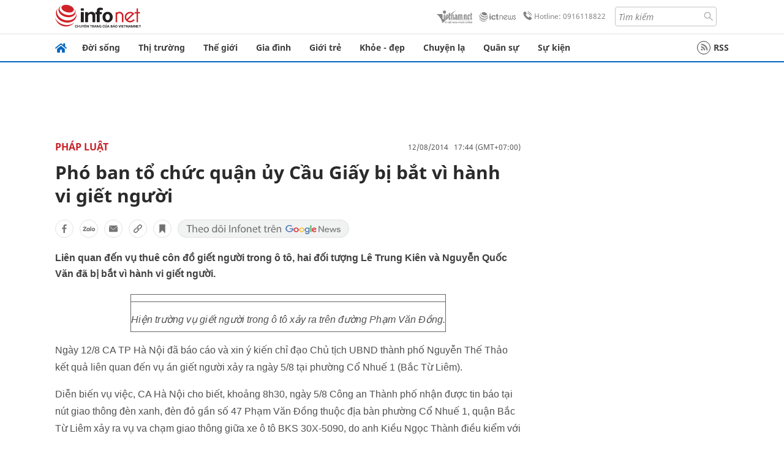

--- FILE ---
content_type: text/html
request_url: https://infonet.vietnamnet.vn/pho-ban-to-chuc-quan-uy-cau-giay-bi-bat-vi-hanh-vi-giet-nguoi-174258.html
body_size: 16156
content:
<!DOCTYPE html>
<html lang="vi" translate="no"><head>
    <meta charset="UTF-8">
    <meta http-equiv="Content-Type" content="text/html; charset=utf-8" />
    <meta name="viewport" content="width=device-width, initial-scale=1, minimum-scale=1, maximum-scale=1, user-scalable=1">
    <meta http-equiv="Refresh" content="1800" />
    <meta name="language" content="vietnamese" />
    <meta name="google" content="notranslate"/>
    <title>Phó ban tổ chức quận ủy Cầu Giấy bị bắt vì hành vi giết người</title>
    <meta name="description" content="dằn mặt,đối tượng,giết người,tài liệu,đánh,chứng cứ,phạm văn đồng,cổ nhuế" />
    <meta name="keywords" content="dằn mặt,đối tượng,giết người,tài liệu,đánh,chứng cứ,phạm văn đồng,cổ nhuế" />
    <meta name="news_keywords" content="dằn mặt,đối tượng,giết người,tài liệu,đánh,chứng cứ,phạm văn đồng,cổ nhuế" />
    <link rel="alternate" media="handheld" href="https://infonet.vietnamnet.vn/pho-ban-to-chuc-quan-uy-cau-giay-bi-bat-vi-hanh-vi-giet-nguoi-174258.html" />
    <link id="canonical" rel="canonical" href="https://infonet.vietnamnet.vn/pho-ban-to-chuc-quan-uy-cau-giay-bi-bat-vi-hanh-vi-giet-nguoi-174258.html" />    
    <meta property="fb:pages" content="216277195110014" />
    <meta property="fb:app_id" content="477487416263629" />
    <meta property="og:type" content="article" />
    <meta property="og:title" content="Phó ban tổ chức quận ủy Cầu Giấy bị bắt vì hành vi giết người" itemprop="name" />
    <meta property="og:description" content="dằn mặt,đối tượng,giết người,tài liệu,đánh,chứng cứ,phạm văn đồng,cổ nhuế" itemprop="description" />
    <meta property="og:url" content="https://infonet.vietnamnet.vn/pho-ban-to-chuc-quan-uy-cau-giay-bi-bat-vi-hanh-vi-giet-nguoi-174258.html" />
    <meta property="og:image" content="https://vnn-imgs-a1.vgcloud.vn/img.infonet.vn/w660/Uploaded/2020/xqeioxnexq/2014_08_12/hung_thu_dam_chet_lai_xe_honda_crv_duoc_thue_30_trieu_17018428a7c1140a04b04ab66839ff25_1.jpg?width=0&s=R6H-e6szQmBTDdnzhLT-sQ" />

    <meta property="og:site_name" content="Infonet News" />
    <meta property="article:publisher" content="https://www.facebook.com/infonet.vietnamnet.vn" />
    <meta property="article:author" content="https://www.facebook.com/infonet.vietnamnet.vn" />
    <meta name="vnn_category_alias" content="home" />
    <meta name="vnn_domain" content="https://infonet.vietnamnet.vn" />
    <meta name="REVISIT-AFTER" content="1 DAYS" />
    <meta name="RATING" content="GENERAL" />
    <meta name="DC.title" content="Chuyên trang Infonet Báo VietnamNet" />
    <meta name="google-site-verification" content="T0fsyz7y2VTfHfmaNwV3rjMXPhLOSNXfY93pMqnD5NQ" />
    <meta name="author" content="VietNamNet News" />
    <meta name="copyright" content="Copyright (c) 2022 VietNamNet News" />
    <meta name="geo.region" content="VN-HN" />
    <meta name="geo.placename" content="Hà Nội" />
    <meta name="geo.position" content="21.013835;105.831653" />
    <meta name="ICBM" content="21.013835, 105.831653" />
    <link href="https://plus.google.com/101087442200438387860" rel="publisher" />
    <meta name="apple-mobile-web-app-capable" content="yes" />
            <meta name="robots" content="noarchive, max-snippet:-1, max-image-preview:large, max-video-preview:-1" />
    <link type="image/x-icon" href="https://static.vnncdn.net/ico/infonet/favicon.ico" rel="shortcut icon">
    <!-- iPad icons -->
    <link rel="apple-touch-icon-precomposed" href="https://res-files.vnncdn.net/files/2022/7/4/72x72.png" sizes="72x72">
    <link rel="apple-touch-icon-precomposed" href="https://res-files.vnncdn.net/files/2022/7/4/114x114.png" sizes="144x144">
    <!-- iPhone and iPod touch icons -->
    <link rel="apple-touch-icon-precomposed" href="https://res-files.vnncdn.net/files/2022/7/4/57x57.png" sizes="57x57">
    <link rel="apple-touch-icon-precomposed" href="https://res-files.vnncdn.net/files/2022/7/4/114x114.png" sizes="114x114">
    <!-- Nokia Symbian -->
    <link rel="nokia-touch-icon" href="https://res-files.vnncdn.net/files/2022/7/4/57x57.png">
    <!-- Android icon precomposed so it takes precedence -->
    <link rel="apple-touch-icon-precomposed" href="https://res-files.vnncdn.net/files/2022/7/4/114x114.png" sizes="1x1">
    
    <script c="layout" src="https://res-files.vnncdn.net/files/jquerymin-9.js"></script>
    <link c="layout" href="https://res-files.vnncdn.net/files/init-fonts-5.css" rel="stylesheet">
    <link vnn="vnncss" rel="stylesheet" href="https://res2-files.vnncdn.net/vps_jscss/000001/000004/2024/5/18/css-6a0989bccac24d73a173e8004349d516-desktop-238-13.css?s=n9gPyXk1bbesLLdDARAuZA" />
    <!-- BEGIN COMPONENT:: COMPONENT647043 -->
<meta name="facebook-domain-verification" content="hglxi8yxtryo7hdqfofu5r1ax3hauq" />
<meta http-equiv="x-dns-prefetch-control" content="on">
<link rel="dns-prefetch" href="https://info-imgs.vgcloud.vn">
<link rel="dns-prefetch" href="https://res2-files.vnncdn.net">
<link rel="dns-prefetch" href="https://res-files.vnncdn.net">
<link rel="dns-prefetch" href="https://account.vietnamnet.vn">
<link rel="dns-prefetch" href="https://static.vnncdn.net/">
<link rel="dns-prefetch" href="https://static2-images.vnncdn.net/">
<link rel="dns-prefetch" href="https://static-images.vnncdn.net/">
<link rel="dns-prefetch" href="https://img.vietnamnetad.vn">
<link rel="dns-prefetch" href="https://tracking.vietnamnetad.vn">
<link rel="dns-prefetch" href="https://log.vietnamnetad.vn">
<link rel="dns-prefetch" href="https://www.google-analytics.com">
<link rel="dns-prefetch" href="https://2sao.vietnamnetjsc.vn">
<link rel="dns-prefetch" href="https://ttol.vietnamnetjsc.vn">
<link rel="dns-prefetch" href="https://api4mb.2sao.vn">
<link rel="dns-prefetch" href="https://api4mb.tintuconline.com.vn">
<link rel="dns-prefetch" href="https://vads.net.vn">
<link rel="dns-prefetch" href="https://log.vads.net.vn">
<link rel="dns-prefetch" href="https://adservice.google.com">
<link rel="dns-prefetch" href="https://adservice.google.com.vn">
<link rel="dns-prefetch" href="https://fonts.googleapis.com">
<link rel="dns-prefetch" href="https://fonts.gstatic.com">
<link rel="dns-prefetch" href="https://www.googletagmanager.com">
<link rel="dns-prefetch" href="https://www.google-analytics.com">
<link rel="dns-prefetch" href="https://pagead2.googlesyndication.com">
<link rel="dns-prefetch" href="https://media1.admicro.vn">
<link rel="dns-prefetch" href="https://lg1.logging.admicro.vn">
<link rel="dns-prefetch" href="https://tracking.vnncdn.net">
<link rel="dns-prefetch" href="https://track-srv.vietnamnet.vn">

    <!-- Global site tag (gtag.js) - Google Analytics -->
    <script async="" src="https://www.googletagmanager.com/gtag/js?id=G-67W5GJDHHQ"></script>
    <script>
    window.dataLayer = window.dataLayer || [];
    function gtag(){dataLayer.push(arguments);}
    gtag('js', new Date());
    gtag('config', 'G-67W5GJDHHQ', {
        'page_path': '/phap-luat/pho-ban-to-chuc-quan-uy-cau-giay-bi-bat-vi-hanh-vi-giet-nguoi-174258.html' + window.location.search
    });
    </script>
    <script type="text/javascript">
        var _gaq = _gaq || [];
        _gaq.push(['_setAccount', 'UA-100237675-5']);
        _gaq.push(['_trackPageview', '/phap-luat/pho-ban-to-chuc-quan-uy-cau-giay-bi-bat-vi-hanh-vi-giet-nguoi-174258.html' + window.location.search], ['_trackPageLoadTime']);
        (function () {
            var ga = document.createElement('script'); ga.type = 'text/javascript'; ga.async = true;
            ga.src = ('https:' == document.location.protocol ? 'https://ssl' : 'http://www') + '.google-analytics.com/ga.js';
            var s = document.getElementsByTagName('script')[0]; s.parentNode.insertBefore(ga, s);
        })();
    </script>
    <script type="application/ld+json">
    {
        "@context": "http://schema.org",
        "@type": "BreadcrumbList",
        "itemListElement": [{
        "@type": "ListItem",
        "position": 1,
        "item": "https://infonet.vietnamnet.vn",
        "name": "Trang chủ"
        }
        
,{"@type": "ListItem","position": 2,"name": "Pháp luật","item": "https://infonet.vietnamnet.vn/phap-luat"}]
    }
    </script> 
    <script type="application/ld+json">
    {
        "@context": "http://schema.org",
        "@type": "NewsArticle",
        "mainEntityOfPage":{
            "@type":"WebPage",
            "@id":"https://infonet.vietnamnet.vn/pho-ban-to-chuc-quan-uy-cau-giay-bi-bat-vi-hanh-vi-giet-nguoi-174258.html"
        },
        "headline": "Phó ban tổ chức quận ủy Cầu Giấy bị bắt vì hành vi giết người",
        "image": {
            "@type": "ImageObject",
            "url": "https://vnn-imgs-a1.vgcloud.vn/img.infonet.vn/w660/Uploaded/2020/xqeioxnexq/2014_08_12/hung_thu_dam_chet_lai_xe_honda_crv_duoc_thue_30_trieu_17018428a7c1140a04b04ab66839ff25_1.jpg?width=0&amp;s=R6H-e6szQmBTDdnzhLT-sQ",
            "width": 700,
            "height":400
        },
        "datePublished": "2014-08-12T17:44:00.000 +07:00",
        "dateModified": "2020-04-30T16:33:50.000 +07:00",
        "author": {
            "@type": "Person",
            
        },
        "publisher": {
            "@type": "Organization",
            "name": "infonet.vietnamnet.vn",
            "logo": {
            "@type": "ImageObject",
            "url": "https://static.vnncdn.net/v1/icon/infonet-logo2.svg",
            "width": 130,
            "height": 60
            }
        },
        "description": "Liên quan đến vụ thuê côn đồ giết người trong ô tô, hai đối tượng Lê Trung Kiên và Nguyễn Quốc Văn đã bị bắt vì hành vi giết người."
    }
    </script>    
<!-- Google Tag Manager -->
<script>(function(w,d,s,l,i){w[l]=w[l]||[];w[l].push({'gtm.start': new Date().getTime(),event:'gtm.js'});var f=d.getElementsByTagName(s)[0], j=d.createElement(s),dl=l!='dataLayer'?'&l='+l:'';j.async=true;j.src='https://www.googletagmanager.com/gtm.js?id='+i+dl;f.parentNode.insertBefore(j,f); })(window,document,'script','dataLayer','GTM-PXWKWZL');</script>
<!-- End Google Tag Manager -->
<script type="text/javascript">
    (function(c,l,a,r,i,t,y){
        c[a]=c[a]||function(){(c[a].q=c[a].q||[]).push(arguments)};
        t=l.createElement(r);t.async=1;t.src="https://www.clarity.ms/tag/"+i;
        y=l.getElementsByTagName(r)[0];y.parentNode.insertBefore(t,y);
    })(window, document, "clarity", "script", "gmwvo03q9o");
</script>
<script src="https://jsc.mgid.com/site/791705.js" async></script>
<!-- END COMPONENT:: COMPONENT647043 -->

    </head>
    <body>
        <!-- Google Tag Manager (noscript) -->
        <noscript><iframe src="https://www.googletagmanager.com/ns.html?id=GTM-PXWKWZL" height="0" width="0" style="display:none;visibility:hidden"></iframe></noscript>
        <!-- End Google Tag Manager (noscript) --> 
        <!-- BEGIN COMPONENT:: COMPONENT500040 -->

<!-- END COMPONENT:: COMPONENT500040 -->

        <!-- BEGIN COMPONENT:: COMPONENT5000017 -->
<input class="tracking-info" 
    data-pageid="6a0989bccac24d73a173e8004349d516" 
    data-pagetype='' 
    data-pageTitle='Phó ban tổ chức quận ủy Cầu Giấy bị bắt vì hành vi giết người'
    data-pageTitleTracking='Phó ban tổ chức quận ủy Cầu Giấy bị bắt vì hành vi giết người'
    data-pageAvatar='https://vnn-imgs-a1.vgcloud.vn/img.infonet.vn/w660/Uploaded/2020/xqeioxnexq/2014_08_12/hung_thu_dam_chet_lai_xe_honda_crv_duoc_thue_30_trieu_17018428a7c1140a04b04ab66839ff25_1.jpg?width=0&s=R6H-e6szQmBTDdnzhLT-sQ'
    data-detailpage='{&quot;articlePublishDate&quot;:&quot;2014-08-12T17:44:00&quot;,&quot;articleTimeToRead&quot;:1,&quot;articleMainCategory&quot;:{&quot;url&quot;:&quot;https://infonet.vietnamnet.vn/phap-luat&quot;,&quot;id&quot;:&quot;00Z9II&quot;,&quot;name&quot;:&quot;Ph&#xE1;p lu&#x1EAD;t&quot;},&quot;articleDisplayType&quot;:{&quot;id&quot;:&quot;1&quot;,&quot;name&quot;:&quot;B&#xE0;i th&#x1B0;&#x1EDD;ng&quot;},&quot;userNeedGroup&quot;:{},&quot;userNeed&quot;:{&quot;id&quot;:&quot;&quot;},&quot;articleCategories&quot;:[{&quot;url&quot;:&quot;https://infonet.vietnamnet.vn/phap-luat&quot;,&quot;id&quot;:&quot;00Z9II&quot;,&quot;name&quot;:&quot;Ph&#xE1;p lu&#x1EAD;t&quot;}],&quot;pageId&quot;:&quot;174258&quot;,&quot;pageType&quot;:1,&quot;pageAvatar&quot;:&quot;https://vnn-imgs-a1.vgcloud.vn/img.infonet.vn/w660/Uploaded/2020/xqeioxnexq/2014_08_12/hung_thu_dam_chet_lai_xe_honda_crv_duoc_thue_30_trieu_17018428a7c1140a04b04ab66839ff25_1.jpg?width=0&amp;s=R6H-e6szQmBTDdnzhLT-sQ&quot;,&quot;pageTitle&quot;:&quot;Ph&#xF3; ban t&#x1ED5; ch&#x1EE9;c qu&#x1EAD;n &#x1EE7;y C&#x1EA7;u Gi&#x1EA5;y b&#x1ECB; b&#x1EAF;t v&#xEC; h&#xE0;nh vi gi&#x1EBF;t ng&#x1B0;&#x1EDD;i&quot;,&quot;pageTitleTracking&quot;:&quot;Ph&#xF3; ban t&#x1ED5; ch&#x1EE9;c qu&#x1EAD;n &#x1EE7;y C&#x1EA7;u Gi&#x1EA5;y b&#x1ECB; b&#x1EAF;t v&#xEC; h&#xE0;nh vi gi&#x1EBF;t ng&#x1B0;&#x1EDD;i&quot;}' 
    data-response-status="200"
    data-async-zone=""
    type="hidden" 
/>

<!-- END COMPONENT:: COMPONENT5000017 -->

        <div class="wrapper">
            <!-- BEGIN COMPONENT:: COMPONENT581043 -->
<!-- <script type="text/javascript" src="https://img.vietnamnetad.vn/vadsv2/vadscore.v20.js"></script> -->
<input type="hidden" vadscore-url="https://img.vietnamnetad.vn/vadsv2/vadscore.v26.js">
<div class="ads-mobile ">
    <div id="adzone39" class="vmcadszone mobile banner-top-mashead" data="https://vads.net.vn/Ad?z=39&w=8&domain={p}&isvast=0"></div>
</div>
<!-- END COMPONENT:: COMPONENT581043 -->

            
<!-- BEGIN COMPONENT:: COMPONENT500037 -->
<div class="bg-white border-[#e2e2e2] border-b-1"> 
    <header class="header">
        <div class="header-left">
            <a href="javascript:void(0)" title="menu" class="header-menu-mb open-mega">
                <img width="20" src="https://static.vnncdn.net/v1/icon/menu-center.svg" alt="icon">
            </a>
            <a href="/" class="header-logo-infonet" data-utm-source="#vnn_source=trangchu&vnn_medium=logo-top">
                <img width="140" height="39" src="https://static.vnncdn.net/v1/icon/infonet-logo2.svg" alt="Logo InfoNet">
            </a>
        </div>
        <div class="header-list">
            <a target="_blank" href="https://vietnamnet.vn/" class="header-logo-vnn">
            </a>
            <a target="_blank" href="https://ictnews.vietnamnet.vn/" class="header-logo-ict">
            </a>
            <a href="tel:0916118822" class="header-hotline">
                <img width="30" src="https://static.vnncdn.net/v1/icon/infonet/hotline-gray.svg" alt="icon">
                Hotline: 0916118822
            </a>
            <form action="/tim-kiem" class="header-form rounded-4">
                <input name="q" placeholder="Tìm kiếm" type="text">
                <button type="submit" style="border: transparent;">
                    <img width="15" height="15" src="https://res-files.vnncdn.net/files/2022/7/9/search.svg" alt="icon">
                </button>
            </form>
            <div id="vnnid-topbar" class="header-account" ></div>
        </div>
    </header>
</div>
<!-- END COMPONENT:: COMPONENT500037 -->
<!-- BEGIN COMPONENT:: COMPONENT500038 -->
    <div class="mega-infonet">  
        <div class="mega-top">
            <div class="mega-top__close close-menu">
                <a href="javascript:void(0)">
                    <img src="https://static.vnncdn.net/v1/icon/cancel-mobile.svg" alt="Icon">
                </a>
            </div>
            <div class="mega-top__logo">
                <a href="/">
                    <img src="https://static.vnncdn.net/v1/icon/infonet/Infonet.svg" alt="logo">
                </a>
            </div>
            <div class="mega-top__user">
                
            </div>
        </div>
        <div class="mega-main">
            <div class="mega-form">
                <form action="/tim-kiem">
                    <input name="q" type="text" placeholder="Tìm kiếm">
                    <button type="submit">
                        <img class="icon" src="https://static.vnncdn.net/v1/icon/search.png" alt="Icon">
                    </button>
                </form>
            </div>
            <div class="mega-list">
                <ul>
                            <li>
                                <a href="/doi-song" title="Đời sống" data-utm-source="#vnn_source=trangchu&vnn_medium=menu">
                                        <img src="https://res-files.vnncdn.net/files/2022/7/6/doi-song.svg" alt="Đời sống">
                                    <span>Đời sống</span>
                                </a>
                            </li>
                            <li>
                                <a href="/thi-truong" title="Thị trường" data-utm-source="#vnn_source=trangchu&vnn_medium=menu">
                                        <img src="https://res-files.vnncdn.net/files/2022/7/6/thi-truong.svg" alt="Thị trường">
                                    <span>Thị trường</span>
                                </a>
                            </li>
                            <li>
                                <a href="/the-gioi" title=" Thế giới" data-utm-source="#vnn_source=trangchu&vnn_medium=menu">
                                        <img src="https://res-files.vnncdn.net/files/2022/7/6/the-gioi.svg" alt=" Thế giới">
                                    <span> Thế giới</span>
                                </a>
                            </li>
                            <li>
                                <a href="/gia-dinh" title="Gia đình" data-utm-source="#vnn_source=trangchu&vnn_medium=menu">
                                        <img src="https://res-files.vnncdn.net/files/2022/7/6/gia-dinh.svg" alt="Gia đình">
                                    <span>Gia đình</span>
                                </a>
                            </li>
                            <li>
                                <a href="/gioi-tre" title="Giới trẻ" data-utm-source="#vnn_source=trangchu&vnn_medium=menu">
                                        <img src="https://res-files.vnncdn.net/files/2022/7/6/gioi-tre.svg" alt="Giới trẻ">
                                    <span>Giới trẻ</span>
                                </a>
                            </li>
                            <li>
                                <a href="/khoe-dep" title=" Khỏe - đẹp" data-utm-source="#vnn_source=trangchu&vnn_medium=menu">
                                        <img src="https://res-files.vnncdn.net/files/2022/7/6/khoe-dep.svg" alt=" Khỏe - đẹp">
                                    <span> Khỏe - đẹp</span>
                                </a>
                            </li>
                            <li>
                                <a href="/chuyen-la" title="Chuyện lạ" data-utm-source="#vnn_source=trangchu&vnn_medium=menu">
                                        <img src="https://res-files.vnncdn.net/files/2022/7/6/chuyen-la.svg" alt="Chuyện lạ">
                                    <span>Chuyện lạ</span>
                                </a>
                            </li>
                            <li>
                                <a href="/quan-su" title="Quân sự" data-utm-source="#vnn_source=trangchu&vnn_medium=menu">
                                        <img src="https://res-files.vnncdn.net/files/2022/7/6/quan-su.svg" alt="Quân sự">
                                    <span>Quân sự</span>
                                </a>
                            </li>
                            <li>
                                <a href="/su-kien" title="Sự kiện" data-utm-source="#vnn_source=trangchu&vnn_medium=menu">
                                        <img src="https://res-files.vnncdn.net//files/2022/7/6/event.svg" alt="Sự kiện">
                                    <span>Sự kiện</span>
                                </a>
                            </li>
                </ul>
            </div>
        </div>
    </div>
    <div class="nav-wrapper togglePinTop">
        <div class="nav">
            <a href="/" class="nav-home">
                <img src="https://static.vnncdn.net/v1/icon/infonet/home.png" alt="">
            </a>
            <div class="nav-swiper">
                <ul class="nav-menu swiper-wrapper">
                            <li class="swiper-slide">
                                <a data-utm-source="#vnn_source=trangchu&vnn_medium=menu-top" href="/doi-song" title="Đời sống">Đời sống</a>
                                    <ul class="sub-menu">
                                            <li><a data-utm-source="#vnn_source=trangchu&vnn_medium=menu-top" href="/doi-song/nhip-song" title="Nhịp sống">Nhịp sống</a></li>
                                            <li><a data-utm-source="#vnn_source=trangchu&vnn_medium=menu-top" href="/doi-song/doi-thuong" title="Đời thường">Đời thường</a></li>
                                            <li><a data-utm-source="#vnn_source=trangchu&vnn_medium=menu-top" href="/doi-song/thoi-tiet" title="Thời tiết">Thời tiết</a></li>
                                            <li><a data-utm-source="#vnn_source=trangchu&vnn_medium=menu-top" href="/doi-song/an-toan-giao-thong" title="An toàn giao thông">An toàn giao thông</a></li>
                                            <li><a data-utm-source="#vnn_source=trangchu&vnn_medium=menu-top" href="/doi-song/nguoi-viet-bon-phuong" title="Người Việt Bốn Phương">Người Việt Bốn Phương</a></li>
                                    </ul>
                            </li>
                            <li class="swiper-slide">
                                <a data-utm-source="#vnn_source=trangchu&vnn_medium=menu-top" href="/thi-truong" title="Thị trường">Thị trường</a>
                                    <ul class="sub-menu">
                                            <li><a data-utm-source="#vnn_source=trangchu&vnn_medium=menu-top" href="/thi-truong/thi-truong-24h" title="Thị trường 24h">Thị trường 24h</a></li>
                                            <li><a data-utm-source="#vnn_source=trangchu&vnn_medium=menu-top" href="/thi-truong/startup" title="Startup">Startup</a></li>
                                            <li><a data-utm-source="#vnn_source=trangchu&vnn_medium=menu-top" href="/thi-truong/tien-cua-toi" title="Tiền của tôi">Tiền của tôi</a></li>
                                            <li><a data-utm-source="#vnn_source=trangchu&vnn_medium=menu-top" href="/thi-truong/nha-dat" title="Nhà đất">Nhà đất</a></li>
                                    </ul>
                            </li>
                            <li class="swiper-slide">
                                <a data-utm-source="#vnn_source=trangchu&vnn_medium=menu-top" href="/the-gioi" title=" Thế giới"> Thế giới</a>
                                    <ul class="sub-menu">
                                            <li><a data-utm-source="#vnn_source=trangchu&vnn_medium=menu-top" href="/the-gioi/tin-moi" title="Tin mới">Tin mới</a></li>
                                            <li><a data-utm-source="#vnn_source=trangchu&vnn_medium=menu-top" href="/the-gioi/binh-luan" title="Bình luận">Bình luận</a></li>
                                            <li><a data-utm-source="#vnn_source=trangchu&vnn_medium=menu-top" href="/the-gioi/lanh-dao-tre" title="Lãnh đạo trẻ">Lãnh đạo trẻ</a></li>
                                            <li><a data-utm-source="#vnn_source=trangchu&vnn_medium=menu-top" href="/the-gioi/guong-mat-quoc-te" title="Gương mặt quốc tế">Gương mặt quốc tế</a></li>
                                    </ul>
                            </li>
                            <li class="swiper-slide">
                                <a data-utm-source="#vnn_source=trangchu&vnn_medium=menu-top" href="/gia-dinh" title="Gia đình">Gia đình</a>
                                    <ul class="sub-menu">
                                            <li><a data-utm-source="#vnn_source=trangchu&vnn_medium=menu-top" href="/gia-dinh/chuyen-nha" title="Chuyện nhà">Chuyện nhà</a></li>
                                            <li><a data-utm-source="#vnn_source=trangchu&vnn_medium=menu-top" href="/gia-dinh/cung-con-truong-thanh" title="Cùng con trưởng thành">Cùng con trưởng thành</a></li>
                                            <li><a data-utm-source="#vnn_source=trangchu&vnn_medium=menu-top" href="/gia-dinh/tu-van" title="Tư vấn">Tư vấn</a></li>
                                    </ul>
                            </li>
                            <li class="swiper-slide">
                                <a data-utm-source="#vnn_source=trangchu&vnn_medium=menu-top" href="/gioi-tre" title="Giới trẻ">Giới trẻ</a>
                                    <ul class="sub-menu">
                                            <li><a data-utm-source="#vnn_source=trangchu&vnn_medium=menu-top" href="/gioi-tre/tai-nang-tre" title="Tài năng trẻ">Tài năng trẻ</a></li>
                                            <li><a data-utm-source="#vnn_source=trangchu&vnn_medium=menu-top" href="/gioi-tre/hoc-duong" title="Học đường">Học đường</a></li>
                                            <li><a data-utm-source="#vnn_source=trangchu&vnn_medium=menu-top" href="/gioi-tre/nong-tren-mang" title="Nóng trên mạng">Nóng trên mạng</a></li>
                                    </ul>
                            </li>
                            <li class="swiper-slide">
                                <a data-utm-source="#vnn_source=trangchu&vnn_medium=menu-top" href="/khoe-dep" title=" Khỏe - đẹp"> Khỏe - đẹp</a>
                                    <ul class="sub-menu">
                                            <li><a data-utm-source="#vnn_source=trangchu&vnn_medium=menu-top" href="/khoe-dep/suc-khoe" title="Sức khỏe">Sức khỏe</a></li>
                                            <li><a data-utm-source="#vnn_source=trangchu&vnn_medium=menu-top" href="/khoe-dep/dan-ong" title="Đàn ông">Đàn ông</a></li>
                                            <li><a data-utm-source="#vnn_source=trangchu&vnn_medium=menu-top" href="/khoe-dep/phu-nu-dep" title="Phụ nữ đẹp">Phụ nữ đẹp</a></li>
                                    </ul>
                            </li>
                            <li class="swiper-slide">
                                <a data-utm-source="#vnn_source=trangchu&vnn_medium=menu-top" href="/chuyen-la" title="Chuyện lạ">Chuyện lạ</a>
                                    <ul class="sub-menu">
                                            <li><a data-utm-source="#vnn_source=trangchu&vnn_medium=menu-top" href="/chuyen-la/chuyen-bon-phuong" title="Chuyện bốn phương">Chuyện bốn phương</a></li>
                                            <li><a data-utm-source="#vnn_source=trangchu&vnn_medium=menu-top" href="/chuyen-la/du-lich" title="Du lịch">Du lịch</a></li>
                                    </ul>
                            </li>
                            <li class="swiper-slide">
                                <a data-utm-source="#vnn_source=trangchu&vnn_medium=menu-top" href="/quan-su" title="Quân sự">Quân sự</a>
                                    <ul class="sub-menu">
                                            <li><a data-utm-source="#vnn_source=trangchu&vnn_medium=menu-top" href="/quan-su/tin-moi-nhat" title="Tin mới nhất">Tin mới nhất</a></li>
                                            <li><a data-utm-source="#vnn_source=trangchu&vnn_medium=menu-top" href="/quan-su/cong-nghe-quan-su" title="Công nghệ quân sự">Công nghệ quân sự</a></li>
                                            <li><a data-utm-source="#vnn_source=trangchu&vnn_medium=menu-top" href="/quan-su/ho-so-mat" title="Hồ sơ mật">Hồ sơ mật</a></li>
                                    </ul>
                            </li>
                            <li class="swiper-slide">
                                <a data-utm-source="#vnn_source=trangchu&vnn_medium=menu-top" href="/su-kien" title="Sự kiện">Sự kiện</a>
                            </li>
                </ul>

                <ul class="nav-right">
                    <li class="rss">
                        <a href="/rss">
                            <span class="icon-rss"></span>
                            RSS
                        </a>
                    </li>
                </ul>
            </div>
            <div class="nav-btn">
                <span class="next menu-next"></span>
                <span class="pre menu-pre"></span>
            </div>
        </div>
    </div>
<!-- END COMPONENT:: COMPONENT500038 -->
            

            <!-- BEGIN COMPONENT:: COMPONENT506043 -->
<div class="mx-auto ads-desktop mt-20">
    <div class="vmcadszone mt-20 desktop" id="adzone1" data="https://vads.net.vn/Ad?z=1&w=8&domain={p}&isvast=0" style="min-height: 90px; max-height:250px; overflow:hidden"></div>
</div>
<!-- END COMPONENT:: COMPONENT506043 -->


            <!-- BEGIN COMPONENT:: COMPONENT602043 -->

<!-- END COMPONENT:: COMPONENT602043 -->


<!-- BEGIN COMPONENT:: COMPONENT752043 -->

<!-- END COMPONENT:: COMPONENT752043 -->


<!-- BEGIN COMPONENT:: COMPONENT755043 -->

<!-- END COMPONENT:: COMPONENT755043 -->


                <div class="main bg-white py-20">
                    <!-- BEGIN COMPONENT:: COMPONENT599043 -->

        <script>
            window.vnnads = {
                url:'https://infonet.vietnamnet.vn/'+'infonet-phap-luat'
            };
        </script>


<input type="hidden" class="vnn-user-info"/>
<input type="hidden" id="infoConfigGlobalId" data-url-main-cate="/phap-luat" data-objectid="174258" data-categoryid="00Z9II" data-pageid="6a0989bccac24d73a173e8004349d516" data-componentid="COMPONENT599043" data-websiteid="000004" data-catname="chitiet">
<!-- navcontrols -->
<!-- BEGIN COMPONENT:: COMPONENT791043 -->
<!-- nav controls text and share :  -->
    <div class="nav__controls">
        <div class="nav__controls-menu">
           <div class="nav__controls-main-left">
                <button class="btn-controll__menu">
                    <img src="https://static.vnncdn.net/v1/icon/menu.svg" alt="iconmenu">
                </button>
            </div>
            <div class="nav__controls-group-action">
                <!-- comment -->
                    <button class="comment__social">
                        <img src="https://static.vnncdn.net/v1/icon/chat.svg" alt="icon">
                        <img class="dot emptyComment" src=" https://static.vnncdn.net/v1/icon/circle.svg" alt="icon">
                    </button>
                <!-- vote -->
                <!-- <button class="vote__social"><span class="like-number"></span></button> -->
                <!-- share -->
                <button class="share__social"></button>
                <!-- bookmark -->
                <button class="bookmark__social"></button>
                <button class="text__range">Aa</button>
            </div>
        </div>
        <div class="nav__controls-share">
            <!-- share facebook -->
            <button data-url="/pho-ban-to-chuc-quan-uy-cau-giay-bi-bat-vi-hanh-vi-giet-nguoi-174258.html" data-type="facebook" title="Chia sẻ với Facebook" class="share__facebook">
                <img src="https://static.vnncdn.net/v1/icon/icon-share-link-facebook.svg" alt="share facebook">
                Facebook
            </button>
            <!-- share zalo -->
            <button data-title="Ph&#xF3; ban t&#x1ED5; ch&#x1EE9;c qu&#x1EAD;n &#x1EE7;y C&#x1EA7;u Gi&#x1EA5;y b&#x1ECB; b&#x1EAF;t v&#xEC; h&#xE0;nh vi gi&#x1EBF;t ng&#x1B0;&#x1EDD;i" data-url="/pho-ban-to-chuc-quan-uy-cau-giay-bi-bat-vi-hanh-vi-giet-nguoi-174258.html" title="Chia sẻ với Zalo" data-type="zalo" class="share__zalo">
                <img src="https://static.vnncdn.net/v1/icon/zalo-unactive-mobile%20.svg" alt="share zalo">
                <div class="zalo-share-button" data-href="" data-oaid="579745863508352884" data-layout="4" data-color="blue" data-customize="true"></div>
                Zalo
            </button>
            <!-- share email  -->
            <button data-title="Ph&#xF3; ban t&#x1ED5; ch&#x1EE9;c qu&#x1EAD;n &#x1EE7;y C&#x1EA7;u Gi&#x1EA5;y b&#x1ECB; b&#x1EAF;t v&#xEC; h&#xE0;nh vi gi&#x1EBF;t ng&#x1B0;&#x1EDD;i" data-type="email" data-url="/pho-ban-to-chuc-quan-uy-cau-giay-bi-bat-vi-hanh-vi-giet-nguoi-174258.html" title="Chia sẻ với Email" class="share__email">
                <img src="https://static.vnncdn.net/v1/icon/icon-share-link-email.svg" alt="share email">
                Email
            </button>
            <!-- copy content -->
            <button class="copy__url" data-copy="/pho-ban-to-chuc-quan-uy-cau-giay-bi-bat-vi-hanh-vi-giet-nguoi-174258.html" title="Sao chép liên kết">
                <img src="https://static.vnncdn.net/v1/icon/icon-link-share-copy-link.svg" alt="">
                <span>Sao chép liên kết</span>
            </button>
        </div>
        <div class="nav__controls-text">
            <span class="text-left">Aa</span>
            <input min="100" max="135" value="25" type="range" step="0.5" id="rangeSlideId">
            <span class="text-right">Aa</span>
        </div>
    </div>
<!-- END COMPONENT:: COMPONENT791043 -->



    <div class="container lg:grid-cols-1">
        <div class="container__left">
            
                <div class="bread-crumb__detail mb-15">
                    <ul class="bread-crumb__detail-list">
                        <li class="bread-crumb__detail-list--item">
                            <a href="/">
                                <img class="icon-home" src="https://static.vnncdn.net/v1/icon/home_mobile.svg"
                                    alt="icon">
                            </a>
                        </li>
                            <li class="bread-crumb__detail-list--item">
                                <a href="/phap-luat" title="Pháp luật">
                                   Pháp luật
                                </a>
                            </li>
                    </ul>

                        <div class="bread-crumb__detail-time">
                            <p> 12/08/2014   17:44 (GMT+07:00)</p>
                        </div>
                </div>

            <div class="contentDetail">

                <h1 class="contentDetail-title">Phó ban tổ chức quận ủy Cầu Giấy bị bắt vì hành vi giết người</h1>
                


                <div class="controll__box share-link mt-20 mb-20">
                    <!-- actions -->
                    <!-- <a class="newFeature__iconLink vote__social like" title="Like bài viết" href="#like" data-type="like" data-url="/pho-ban-to-chuc-quan-uy-cau-giay-bi-bat-vi-hanh-vi-giet-nguoi-174258.html">
                        <span class="img img-like"></span>
                        <span class="like-number"></span>
                    </a> -->
                    <!-- share facebook -->
                    <a class="newFeature__iconLink" title="Chia sẻ bài viết lên facebook" href="#facebook" data-url="/pho-ban-to-chuc-quan-uy-cau-giay-bi-bat-vi-hanh-vi-giet-nguoi-174258.html" data-type="facebook">
                        <span class="img img-facebook"></span>
                    </a>
                    <!-- share zalo -->
                    <a class="newFeature__iconLink" title="Chia sẻ bài viết lên zalo" href="#zalo" data-title="Ph&#xF3; ban t&#x1ED5; ch&#x1EE9;c qu&#x1EAD;n &#x1EE7;y C&#x1EA7;u Gi&#x1EA5;y b&#x1ECB; b&#x1EAF;t v&#xEC; h&#xE0;nh vi gi&#x1EBF;t ng&#x1B0;&#x1EDD;i" data-url="/pho-ban-to-chuc-quan-uy-cau-giay-bi-bat-vi-hanh-vi-giet-nguoi-174258.html" data-type="zalo">
                        <div class="zalo-share-button" data-href="" data-oaid="579745863508352884" data-layout="4" data-color="blue" data-customize="true"></div>
                        <span class="img img-zalo"></span>
                    </a>
                    <!-- share email -->
                    <a class="newFeature__iconLink" title="Chia sẻ bài viết lên email" href="#email" data-title="Phó ban tổ chức quận ủy Cầu Giấy bị bắt vì hành vi giết người" data-url="/pho-ban-to-chuc-quan-uy-cau-giay-bi-bat-vi-hanh-vi-giet-nguoi-174258.html" data-type="email">
                        <span class="img img-email"></span>
                    </a>
                    <a class="newFeature__iconLink tooltip" href="#share" title="Sao chép liên kết" data-url="/pho-ban-to-chuc-quan-uy-cau-giay-bi-bat-vi-hanh-vi-giet-nguoi-174258.html" data-type="share">
                        <span class="tooltiptext" id="myTooltip">Sao chép liên kết</span>
                        <span class="img img-share"></span>
                    </a>
                    <!-- setup date -->
                    <div class="publish-date">12/08/2014  -  17:44</div>
                    <a class="newFeature__iconLink bookmark__social bookmark" href="#bookmark" title="Lưu bài viết">
                        <span class="img img-bookmark"></span>
                    </a>
                    <a class="gg_news" rel="noopener nofollow" target="_blank" href="https://news.google.com/publications/CAAqBwgKMMjdsAsw1fjHAw?hl=vi&gl=VN&ceid=VN%3Avi">
                        <img src="https://static.vnncdn.net/v1/icon/button-theodoi-desktop-250x30-2-01.svg" alt="">
                    </a>
                </div>
                <div class="contentDetail-sapo">Liên quan đến vụ thuê côn đồ giết người trong ô tô, hai đối tượng Lê Trung Kiên và Nguyễn Quốc Văn đã bị bắt vì hành vi giết người.</div>

                <div class="contentDetail__main">
 <!-- Normal -->
                            <div class="contentDetail__main-reading" id="maincontent">
                                <table class="image"><tbody><tr><td><center><picture><!--[if IE 9]><video style="display: none;"><![endif]--><source data-srcset="https://vnn-imgs-a1.vgcloud.vn/img.infonet.vn/w490/Uploaded/2020/xqeioxnexq/2014_08_12/hung_thu_dam_chet_lai_xe_honda_crv_duoc_thue_30_trieu_17018428a7c1140a04b04ab66839ff25_1.jpg?width=0&amp;s=Nip2AEtUEBNDWUL3BUL_Ew" media="--large"><!--[if IE 9]></video><![endif]--><img src="[data-uri]" data-original="https://vnn-imgs-a1.vgcloud.vn/img.infonet.vn/w490/Uploaded/2020/xqeioxnexq/2014_08_12/hung_thu_dam_chet_lai_xe_honda_crv_duoc_thue_30_trieu_17018428a7c1140a04b04ab66839ff25_1.jpg?width=0&amp;s=Nip2AEtUEBNDWUL3BUL_Ew" class="lazy v-assist-img" data-srcset="https://vnn-imgs-a1.vgcloud.vn/img.infonet.vn/w490/Uploaded/2020/xqeioxnexq/2014_08_12/hung_thu_dam_chet_lai_xe_honda_crv_duoc_thue_30_trieu_17018428a7c1140a04b04ab66839ff25_1.jpg?width=0&amp;s=Nip2AEtUEBNDWUL3BUL_Ew" alt="Phó ban tổ chức quận ủy Cầu Giấy bị bắt vì hành vi giết người - ảnh 1" data-thumb-small-src="https://vnn-imgs-a1.vgcloud.vn/img.infonet.vn/w490/Uploaded/2020/xqeioxnexq/2014_08_12/hung_thu_dam_chet_lai_xe_honda_crv_duoc_thue_30_trieu_17018428a7c1140a04b04ab66839ff25_1.jpg?width=260&amp;s=lhql7U8jY7Wdqq1tzkm-OQ"></picture></center></td></tr><tr><td><p class="image_desc">Hiện trường vụ giết người trong ô tô xảy ra trên đường Phạm Văn Đồng.</p></td></tr></tbody></table><p>Ngày 12/8 CA TP Hà Nội đã báo cáo và xin ý kiến chỉ đạo Chủ tịch UBND thành phố Nguyễn Thế Thảo kết quả liên quan đến vụ án giết người xảy ra ngày 5/8 tại phường Cổ Nhuế 1 (Bắc Từ Liêm).</p><p>Diễn biến vụ việc, CA Hà Nội cho biết, khoảng 8h30, ngày 5/8 Công an Thành phố nhận được tin báo tại nút giao thông đèn xanh, đèn đỏ gần số 47 Phạm Văn Đồng thuộc địa bàn phường Cổ Nhuế 1, quận Bắc Từ Liêm xảy ra vụ va chạm giao thông giữa xe ô tô BKS 30X-5090, do anh Kiều Ngọc Thành điều kiểm với 2 đối tượng đi trên 1 xe máy. </p><p>Ngay sau khi xảy ra va chạm, đối tượng ngồi sau xe máy đã nhảy xuống xe, dùng dao nhọn đâm 2 nhát vào ngực trái và vai trái anh Thành làm anh Thành tử vong tại chỗ.</p><p>Ngay sau khi nhận được tin báo, Giám đốc Công an Thành phố đã chỉ đạo các đơn vị tập trung tổ chức đồng bộ các biện pháp điều tra để nhanh chóng làm rõ vụ án. </p><p>Căn cứ vào tài liệu, chứng cứ thu được, ngày 6/8, Cơ quan Cảnh sát điều tra – Công an Thành phố Hà Nội đã ra lệnh bắt khẩn cấp và tạm giữ hình sự đối với 3 đối tượng gồm Nguyễn Kim Bình, Hoàng Anh Tuấn và Lê Hồng Quân. Cả 3 đối tượng bị tạm giữ lúc đó đề về hành vi giết người.</p><p>Tại cơ quan điều tra, các đối tượng đã khai nhận hành vi phạm tội. Căn cứ vào lời khai của các đối tượng, cơ quan Cảnh sát điều tra đã điều tra mở rộng vụ án, làm rõ hành vi phạm tội của các đối tượng có liên quan. Đến ngày 8/8, căn cứ vào tài liệu, chứng cứ thu thập được, Cơ quan Cảnh sát điều tra Công an Thành phố đã ra lệnh bắt khẩn cấp và tạm giữ hình sự đối với 2 đối tượng: Lê Trung Kiên – Phó trưởng Ban tổ chức quận ủy Cầu Giấy và Nguyễn Quốc Văn.</p><p>Căn cứ vào lời khai các đối tượng công an đã làm rõ xuất phát từ việc Nguyễn Quốc Văn nợ Kiều Ngọc Thành khoảng 1,9 tỷ đồng nhưng chưa trả. Đồng thời nhà của Văn bị ném chất bẩn nhiều lần (Văn nghi do Thành thực hiện, hai bên xảy ra mâu thuẫn). </p> <div rel="227" tag=""><div data-ants-zone-id="1969521313"></div></div> <p>Do có sự quen biết từ trước nên khoảng cuối tháng 7/2014, Văn đã nói cho Kiên biết về sự việc trên và nhờ Kiên tìm người gặp Thành để giãn nợ giúp cho Văn. Kiên đã nói lại sự việc trên cho Bình (là bạn học phổ thông với Kiên) biết và nhờ Bình đến nhà anh Thành để giãn nợ và Bình đã nhận lời giúp.</p><p>Sau đó ít ngày, Bình đi cùng Trần Văn Thọ đến nhà anh Thành để nói chuyện với anh Thành về chuyện nợ nần của Văn. Khi đến nhà anh Thành thì anh Thành và vợ đã có những lời lẽ mà Bình cho rằng là chửi bới và không tôn trọng Bình.</p><p>Sau buổi gặp tại nhà anh Thành, Bình đã báo cho Kiên biết và cùng Kiên đến nhà gặp Văn để nói chuyện. Tại đây, Bình, Văn và Kiên đã thống nhất để Bình cho một vài anh em xã hội đánh dằn mặt anh Thành.</p><p>Ngày 2/8, Bình đến quán nước của Hoàng Anh Tuấn (là bạn tù của Bình) nói với Tuấn về việc Bình có mâu thuẫn với Kiều Ngọc Thành và thuê Tuấn đánh dằn mặt anh Thành. Sau khi Tuấn đồng ý, Bình đã cung cấp thông tin về đặc điểm người, địa chỉ nhà, biển số xe và hoạt động hàng ngày của anh Thành cho Tuấn biết.</p><p>Ngày 3/8, Tuấn gọi điện rủ Lê Hồng Thuận tham gia cùng, Thuận yêu cầu Tuấn cho gặp Bình để thống nhất tiền công. Tại buổi gặp, Bình đồng ý thuê Tuấn, Thuận đánh dằn mặt Thành với giá 30 triệu đồng. Bình tạm ứng cho Tuấn, Thuận 3 triệu đồng và hẹn sau khi đánh đánh dằn mặt anh Thành xong Bình sẽ trả nốt số tiền còn lại. Sau khi nhận 3 triệu đồng từ Bình, các đối tượng Hoàng Anh Tuấn, Lê Hồng Thuận đã thực hiện hành vi phạm tội.</p><p>Cả hai đối tượng Lê Trung Kiên và Nguyễn Quốc Văn bị bắt vì hành vi giết người.</p><p>“Hiện Giám đốc Công an thành phố đang chỉ đạo khẩn trương thu thập tài liệu chứng cứ làm rõ hành vi của các đối tượng trong vụ án. Phối hợp với các ngành nội chính để đánh giá tài liệu, chứng cứ, làm căn cứ để khởi tố các đối tượng theo đúng tội danh tương xứng đối với hành vi phạm tội” – Công an Hà Nội cho biết.</p> <div>Thành Nam</div>
                            </div>
                </div>
                <!-- BEGIN COMPONENT:: COMPONENT5000015 -->
<!-- END COMPONENT:: COMPONENT5000015 -->

            </div>
            <div id="vnnid-box-vote" pageType="6" idType="174258" ></div>

            <div class="controll__box share-link mt-35 sm:hidden">
                <div class="comment">
                        <button class="btn-taget-comment comment__social">
                            Bình luận
                        </button>
                        <span class="comment-bg emptyComment">
                            <img src="https://static.vnncdn.net/v1/icon/chat(1).svg">
                        </span>
                        <span class="comment-number vnn-comment-count-detail"></span>
                </div>
                <!-- actions -->
                <!-- <a class="newFeature__iconLink vote__social like" title="Like bài viết" href="#like" data-type="like" data-url="/pho-ban-to-chuc-quan-uy-cau-giay-bi-bat-vi-hanh-vi-giet-nguoi-174258.html">
                    <span class="img img-like"></span>
                    <span class="like-number"></span>
                </a> -->
                <!-- share facebook -->
                <a class="newFeature__iconLink" title="Chia sẻ bài viết lên facebook" href="#facebook" data-url="/pho-ban-to-chuc-quan-uy-cau-giay-bi-bat-vi-hanh-vi-giet-nguoi-174258.html" data-type="facebook">
                    <span class="img img-facebook"></span>
                </a>
                <!-- share zalo -->
                <a class="newFeature__iconLink" title="Chia sẻ bài viết lên zalo" href="#zalo" data-title="Ph&#xF3; ban t&#x1ED5; ch&#x1EE9;c qu&#x1EAD;n &#x1EE7;y C&#x1EA7;u Gi&#x1EA5;y b&#x1ECB; b&#x1EAF;t v&#xEC; h&#xE0;nh vi gi&#x1EBF;t ng&#x1B0;&#x1EDD;i" data-url="/pho-ban-to-chuc-quan-uy-cau-giay-bi-bat-vi-hanh-vi-giet-nguoi-174258.html" data-type="zalo">
                    <div class="zalo-share-button" data-href="" data-oaid="579745863508352884" data-layout="4" data-color="blue" data-customize="true"></div>
                    <span class="img img-zalo"></span>
                </a>
                <!-- share email -->
                <a class="newFeature__iconLink" title="Chia sẻ bài viết lên email" href="#email" data-title="Ph&#xF3; ban t&#x1ED5; ch&#x1EE9;c qu&#x1EAD;n &#x1EE7;y C&#x1EA7;u Gi&#x1EA5;y b&#x1ECB; b&#x1EAF;t v&#xEC; h&#xE0;nh vi gi&#x1EBF;t ng&#x1B0;&#x1EDD;i" data-url="/pho-ban-to-chuc-quan-uy-cau-giay-bi-bat-vi-hanh-vi-giet-nguoi-174258.html" data-type="email">
                    <span class="img img-email"></span>
                </a>
                <a class="newFeature__iconLink tooltip" href="#share" title="Sao chép liên kết" data-url="/pho-ban-to-chuc-quan-uy-cau-giay-bi-bat-vi-hanh-vi-giet-nguoi-174258.html" data-type="share">
                    <span class="tooltiptext" id="myTooltip">Sao chép liên kết</span>
                    <span class="img img-share"></span>
                </a>
                <a class="newFeature__iconLink bookmark__social bookmark" href="#bookmark" title="Lưu bài viết">
                    <span class="img img-bookmark"></span>
                </a>
            </div>
            
            <!-- BEGIN COMPONENT:: COMPONENT1118043 -->


<div class="mb-20 ads-desktop">
    <div class="vmcadszone desktop" id="adzone63" data="https://vads.net.vn/Ad?z=63&w=8&domain={p}&isvast=0"></div>
    <div class="vmcadszone desktop" id="adzone37" data="https://vads.net.vn/Ad?z=37&w=8&domain={p}&isvast=0"></div>
    <div class="vmcadszone desktop" id="adzone66" data="https://vads.net.vn/Ad?z=66&w=8&domain={p}&isvast=0"></div>
    <div class="vmcadszone desktop" id="adzone46" data="https://vads.net.vn/adgroup?t=z46-z78&w=8&domain={p}"></div>
</div>
<!-- END COMPONENT:: COMPONENT1118043 -->

            <!-- BEGIN COMPONENT:: COMPONENT569043 -->

<div class="ads-mobile mb-20">
    <div id="adzone40" class="vmcadszone mobile" data="https://vads.net.vn/Ad?z=40&w=8&domain={p}&isvast=0"></div>
</div>
<!-- END COMPONENT:: COMPONENT569043 -->

            <!-- BEGIN COMPONENT:: COMPONENT1121043 -->
<div class="vmcadszone mobile " id="adzone72" data="https://vads.net.vn/Ad?z=72&w=8&domain={p}&isvast=0"></div>
<div class="vmcadszone mobile " id="adzone61" data="https://vads.net.vn/Ad?z=61&w=8&domain={p}&isvast=0"></div>
<div class="vmcadszone mobile " id="adzone71" data="https://vads.net.vn/Ad?z=71&w=8&domain={p}&isvast=0"></div>
<div class="vmcadszone mobile " id="adzone62" data="https://vads.net.vn/Ad?z=62&w=8&domain={p}&isvast=0"></div>
<div class="vmcadszone mobile " id="adzone88" data="https://vads.net.vn/Ad?z=88&w=8&domain={p}&isvast=0"></div>
<!-- END COMPONENT:: COMPONENT1121043 -->


            <div class="commentComponent mt-20" id="comment">
                <div class="comment__box">
                    <div data-websiteid="000004" 
                    data-categoryname="Ph&#xE1;p lu&#x1EAD;t" 
                    data-title="Ph&#xF3; ban t&#x1ED5; ch&#x1EE9;c qu&#x1EAD;n &#x1EE7;y C&#x1EA7;u Gi&#x1EA5;y b&#x1ECB; b&#x1EAF;t v&#xEC; h&#xE0;nh vi gi&#x1EBF;t ng&#x1B0;&#x1EDD;i" 
                    data-categoryid="00Z9II" 
                    data-objectid="174258" 
                    data-viewurl="/pho-ban-to-chuc-quan-uy-cau-giay-bi-bat-vi-hanh-vi-giet-nguoi-174258.html" 
                    class="comment__iframe"></div>
                </div>
            </div>
            
            <!-- BEGIN COMPONENT:: COMPONENT605043 -->
        <div class="caresBox ">
            <div class="titleBox mt-20 sm:hidden">
                <h2 class="titleBox__name">
                    <a href="javascript:void(0)" title="Có thể bạn quan tâm">Có thể bạn quan tâm</a>
                </h2>
            </div>
            <div class="caresBox__main swiper caresBox__swiper">
                <div class="swiper-wrapper caresBox__main-content">
<!-- BEGIN COMPONENT:: COMPONENT530043 -->


    <div class="verticalPost swiper-slide">
        <div class="verticalPost__avt">
            <a href="https://infonet.vietnamnet.vn/du-khach-quoc-te-thuong-thuc-hai-san-khong-gioi-han-tai-buffet-poseidon-5090181.html" title="Du khách quốc tế thưởng thức hải sản không giới hạn tại Buffet Poseidon" data-utm-source="#vnn_source=chitiet&amp;vnn_medium=cothebanquantam1">
                        <picture>
                            <img src="[data-uri]" class="lazy" data-srcset="https://static2-images.vnncdn.net/vps_images_publish/000001/000004/2026/1/17/du-khach-quoc-te-thuong-thuc-hai-san-khong-gioi-han-tai-buffet-poseidon-397.jpg?width=600&amp;s=1vH2H79nQ34cacWr8jQLBA" alt="Du khách quốc tế thưởng thức hải sản không giới hạn tại Buffet Poseidon" />
                        </picture>

<!-- BEGIN COMPONENT:: COMPONENT821043 -->

<!-- END COMPONENT:: COMPONENT821043 -->
            </a>
        </div>
        <div class="verticalPost__main">
            <h3 class="verticalPost__main-title  vnn-title" data-id="5090181">
                <a href="https://infonet.vietnamnet.vn/du-khach-quoc-te-thuong-thuc-hai-san-khong-gioi-han-tai-buffet-poseidon-5090181.html" data-utm-source="#vnn_source=chitiet&amp;vnn_medium=cothebanquantam1" data-limit="150">
                    Du khách quốc tế thưởng thức hải sản không giới hạn tại Buffet Poseidon
                </a>
            </h3>

            
        </div>
    </div>
<!-- END COMPONENT:: COMPONENT530043 -->
<!-- BEGIN COMPONENT:: COMPONENT530043 -->


    <div class="verticalPost swiper-slide">
        <div class="verticalPost__avt">
            <a href="https://infonet.vietnamnet.vn/khoi-dong-chuong-trinh-cham-soc-suc-khoe-sinh-san-cai-thien-hiem-muon-5089709.html" title="Khởi động chương trình chăm sóc sức khỏe sinh sản, cải thiện hiếm muộn" data-utm-source="#vnn_source=chitiet&amp;vnn_medium=cothebanquantam2">
                        <picture>
                            <img src="[data-uri]" class="lazy" data-srcset="https://static2-images.vnncdn.net/vps_images_publish/000001/000004/2026/1/15/khoi-dong-chuong-trinh-cham-soc-suc-khoe-sinh-san-cai-thien-hiem-muon-602.jpg?width=600&amp;s=FbBZlypxmxVrbyCDUbSovA" alt="Khởi động chương trình chăm sóc sức khỏe sinh sản, cải thiện hiếm muộn" />
                        </picture>

<!-- BEGIN COMPONENT:: COMPONENT821043 -->

<!-- END COMPONENT:: COMPONENT821043 -->
            </a>
        </div>
        <div class="verticalPost__main">
            <h3 class="verticalPost__main-title  vnn-title" data-id="5089709">
                <a href="https://infonet.vietnamnet.vn/khoi-dong-chuong-trinh-cham-soc-suc-khoe-sinh-san-cai-thien-hiem-muon-5089709.html" data-utm-source="#vnn_source=chitiet&amp;vnn_medium=cothebanquantam2" data-limit="150">
                    Khởi động chương trình chăm sóc sức khỏe sinh sản, cải thiện hiếm muộn
                </a>
            </h3>

            
        </div>
    </div>
<!-- END COMPONENT:: COMPONENT530043 -->
<!-- BEGIN COMPONENT:: COMPONENT530043 -->


    <div class="verticalPost swiper-slide">
        <div class="verticalPost__avt">
            <a href="https://infonet.vietnamnet.vn/bac-si-vao-truong-mam-non-chi-cach-an-uong-va-so-cuu-cho-tre-5089173.html" title="Bác sĩ vào trường mầm non, chỉ cách ăn uống và sơ cứu cho trẻ" data-utm-source="#vnn_source=chitiet&amp;vnn_medium=cothebanquantam3">
                        <picture>
                            <img src="[data-uri]" class="lazy" data-srcset="https://static2-images.vnncdn.net/vps_images_publish/000001/000004/2026/1/12/bac-si-vao-truong-mam-non-chi-cach-an-uong-va-so-cuu-cho-tre-619.jpeg?width=600&amp;s=VsAkRzdchPtq1jSZ9ndBHA" alt="Bác sĩ vào trường mầm non, chỉ cách ăn uống và sơ cứu cho trẻ" />
                        </picture>

<!-- BEGIN COMPONENT:: COMPONENT821043 -->

<!-- END COMPONENT:: COMPONENT821043 -->
            </a>
        </div>
        <div class="verticalPost__main">
            <h3 class="verticalPost__main-title  vnn-title" data-id="5089173">
                <a href="https://infonet.vietnamnet.vn/bac-si-vao-truong-mam-non-chi-cach-an-uong-va-so-cuu-cho-tre-5089173.html" data-utm-source="#vnn_source=chitiet&amp;vnn_medium=cothebanquantam3" data-limit="150">
                    Bác sĩ vào trường mầm non, chỉ cách ăn uống và sơ cứu cho trẻ
                </a>
            </h3>

            
        </div>
    </div>
<!-- END COMPONENT:: COMPONENT530043 -->
<!-- BEGIN COMPONENT:: COMPONENT530043 -->


    <div class="verticalPost swiper-slide">
        <div class="verticalPost__avt">
            <a href="https://infonet.vietnamnet.vn/izumi-city-co-hoi-an-cu-va-dau-tu-ben-vung-tai-khu-dong-tp-hcm-5086788.html" title="Izumi City - Cơ hội an cư và đầu tư bền vững tại khu Đông TP.HCM" data-utm-source="#vnn_source=chitiet&amp;vnn_medium=cothebanquantam4">
                        <picture>
                            <img src="[data-uri]" class="lazy" data-srcset="https://static2-images.vnncdn.net/vps_images_publish/000001/000004/2025/12/29/izumi-city-co-hoi-an-cu-va-dau-tu-ben-vung-tai-khu-dong-tp-1247.png?width=600&amp;s=Vk-Iz3lWb-xPwsGib95YxQ" alt="Izumi City - Cơ hội an cư và đầu tư bền vững tại khu Đông TP.HCM" />
                        </picture>

<!-- BEGIN COMPONENT:: COMPONENT821043 -->

<!-- END COMPONENT:: COMPONENT821043 -->
            </a>
        </div>
        <div class="verticalPost__main">
            <h3 class="verticalPost__main-title  vnn-title" data-id="5086788">
                <a href="https://infonet.vietnamnet.vn/izumi-city-co-hoi-an-cu-va-dau-tu-ben-vung-tai-khu-dong-tp-hcm-5086788.html" data-utm-source="#vnn_source=chitiet&amp;vnn_medium=cothebanquantam4" data-limit="150">
                    Izumi City - Cơ hội an cư và đầu tư bền vững tại khu Đông TP.HCM
                </a>
            </h3>

            
        </div>
    </div>
<!-- END COMPONENT:: COMPONENT530043 -->
                </div>
                <div class="caresBox__main-pagination">
                    <button class="pagination-prev hidden">
                        <img src="https://static.vnncdn.net/v1/icon/infonet/list.svg" alt="icon">
                    </button>
                    <button class="pagination-next hidden">
                        <img src="https://static.vnncdn.net/v1/icon/infonet/list.svg" alt="icon">
                    </button>
                </div>
            </div>
        </div>
<!-- END COMPONENT:: COMPONENT605043 -->


                <div class="titleBox mt-20 sm:hidden">
                    <h2 class="titleBox__name">
                        <a href="javascript:void(0)" title="Tin cùng chuyên mục">Tin cùng chuyên mục</a>
                    </h2>
                </div>
                <div class="articlesList "> 
<!-- BEGIN COMPONENT:: COMPONENT533043 -->



    <div class="horizontalPost mt-20 lineSeparates">
        <div class="horizontalPost__avt">
            <a href="https://infonet.vietnamnet.vn/ong-chu-linh-an-toi-hiep-dam-co-gai-giup-viec-tat-nguyen-lam-lui-roi-toa-57955.html" title="Ông chủ lĩnh án tội hiếp dâm, cô gái giúp việc tật nguyền lầm lũi rời tòa" data-utm-source="#vnn_source=chitiet&amp;vnn_medium=cungchuyemuc1">
                        <picture>
                            <img src="[data-uri]" class="lazy" data-srcset="https://vnn-imgs-a1.vgcloud.vn/img2.infonet.vn/w660/Uploaded/2020/gvragubnv_pgi/2020_03_07/img20200306162556.jpg?width=600&amp;s=rxk9yYJouTh8kHcQh-tB3A" alt="Ông chủ lĩnh án tội hiếp dâm, cô gái giúp việc tật nguyền lầm lũi rời tòa" />
                        </picture>

<!-- BEGIN COMPONENT:: COMPONENT821043 -->

<!-- END COMPONENT:: COMPONENT821043 -->
            </a>
        </div>
        
            <div class="horizontalPost__main">
                    <div class="horizontalPost__main-cate">
                        <a href="/phap-luat" title="Pháp luật">Pháp luật</a>
                    </div>


                <h3 class="horizontalPost__main-title text-20 leading-26 vnn-title" data-id="57955">
                    <a href="https://infonet.vietnamnet.vn/ong-chu-linh-an-toi-hiep-dam-co-gai-giup-viec-tat-nguyen-lam-lui-roi-toa-57955.html" title="Ông chủ lĩnh án tội hiếp dâm, cô gái giúp việc tật nguyền lầm lũi rời tòa" data-utm-source="#vnn_source=chitiet&amp;vnn_medium=cungchuyemuc1">
                        Ông chủ lĩnh án tội hiếp dâm, cô gái giúp việc tật nguyền lầm lũi rời tòa
                    </a>
                </h3>

                <div class="horizontalPost__main-desc">

                    Trong thời gian ở lại giúp việc nhà cho bị cáo Thủy, chị Q. đã bị ông chủ nhiều lần thực hiện hành vi hiếp dâm.
                </div>
            </div>
    </div>
<!-- END COMPONENT:: COMPONENT533043 -->
<!-- BEGIN COMPONENT:: COMPONENT608043 -->

<div class="ads-mobile mt-20">
    <div class="vmcadszone mobile" id="adzone57" data="https://vads.net.vn/Ad?z=57&w=8&domain={p}&isvast=0"></div>
</div>
<!-- END COMPONENT:: COMPONENT608043 -->
<!-- BEGIN COMPONENT:: COMPONENT1178043 -->

<div class="ads-desktop mt-20">
    <div class="vmcadszone desktop" id="adzone81" data="https://vads.net.vn/Ad?z=81&w=8&domain={p}&isvast=0"></div>
</div>
<!-- END COMPONENT:: COMPONENT1178043 -->
<!-- BEGIN COMPONENT:: COMPONENT533043 -->



    <div class="horizontalPost mt-20 lineSeparates">
        <div class="horizontalPost__avt">
            <a href="https://infonet.vietnamnet.vn/hue-bi-csgt-truy-duoi-tai-xe-bo-lai-o-to-cung-go-lau-tron-vao-rung-57905.html" title="Huế: Bị CSGT truy đuổi, tài xế bỏ lại ô tô cùng gỗ lậu trốn vào rừng" data-utm-source="#vnn_source=chitiet&amp;vnn_medium=cungchuyemuc2">
                        <picture>
                            <img src="[data-uri]" class="lazy" data-srcset="https://vnn-imgs-a1.vgcloud.vn/img2.infonet.vn/w660/Uploaded/2020/mftfn/2020_03_06/89345265_205057077235796_6146290808384389120_n.jpg?width=600&amp;s=Aeb8h5OLGizvCT-n6-zWaw" alt="Huế: Bị CSGT truy đuổi, tài xế bỏ lại ô tô cùng gỗ lậu trốn vào rừng" />
                        </picture>

<!-- BEGIN COMPONENT:: COMPONENT821043 -->

<!-- END COMPONENT:: COMPONENT821043 -->
            </a>
        </div>
        
            <div class="horizontalPost__main">
                    <div class="horizontalPost__main-cate">
                        <a href="/phap-luat" title="Pháp luật">Pháp luật</a>
                    </div>


                <h3 class="horizontalPost__main-title text-20 leading-26 vnn-title" data-id="57905">
                    <a href="https://infonet.vietnamnet.vn/hue-bi-csgt-truy-duoi-tai-xe-bo-lai-o-to-cung-go-lau-tron-vao-rung-57905.html" title="Huế: Bị CSGT truy đuổi, tài xế bỏ lại ô tô cùng gỗ lậu trốn vào rừng" data-utm-source="#vnn_source=chitiet&amp;vnn_medium=cungchuyemuc2">
                        Huế: Bị CSGT truy đuổi, tài xế bỏ lại ô tô cùng gỗ lậu trốn vào rừng
                    </a>
                </h3>

                <div class="horizontalPost__main-desc">

                    Chở 26 phách gỗ đi tiêu thụ, khi bị lực lượng CSGT Công an tỉnh Thừa Thiên – Huế phát hiện, tài xế tăng ga bỏ chạy, đến đoạn đường vắng lập tức dừng và xuống xe chạy trốn vào rừng sâu.
                </div>
            </div>
    </div>
<!-- END COMPONENT:: COMPONENT533043 -->
<!-- BEGIN COMPONENT:: COMPONENT1163043 -->


<div class="ads-mobile">
    <div class="vmcadszone mobile mt-20" id="adzone58" data="https://vads.net.vn/Ad?z=58&w=8&domain={p}&isvast=0"></div>
</div>
<!-- END COMPONENT:: COMPONENT1163043 -->
<!-- BEGIN COMPONENT:: COMPONENT1181043 -->

<div class="ads-desktop mt-20">
    <div class="vmcadszone desktop" id="adzone82" data="https://vads.net.vn/Ad?z=82&w=8&domain={p}&isvast=0"></div>
</div>
<!-- END COMPONENT:: COMPONENT1181043 -->
<!-- BEGIN COMPONENT:: COMPONENT533043 -->



    <div class="horizontalPost mt-20 lineSeparates">
        <div class="horizontalPost__avt">
            <a href="https://infonet.vietnamnet.vn/nghi-an-vo-sat-hai-chong-luc-nua-dem-o-ba-ria-vung-tau-57896.html" title="Nghi án vợ sát hại chồng lúc nửa đêm ở Bà Rịa-Vũng Tàu" data-utm-source="#vnn_source=chitiet&amp;vnn_medium=cungchuyemuc3">
                        <picture>
                            <img src="[data-uri]" class="lazy" data-srcset="https://vnn-imgs-a1.vgcloud.vn/img.infonet.vn/w660/Uploaded/2020/xqeioxdekx/2020_03_06/ae707015b0654f4290ba082a5dd573e8.jpeg?width=600&amp;s=_hRJzlguh63f6KZ3sMDclw" alt="Nghi án vợ sát hại chồng lúc nửa đêm ở Bà Rịa-Vũng Tàu" />
                        </picture>

<!-- BEGIN COMPONENT:: COMPONENT821043 -->

<!-- END COMPONENT:: COMPONENT821043 -->
            </a>
        </div>
        
            <div class="horizontalPost__main">
                    <div class="horizontalPost__main-cate">
                        <a href="/phap-luat" title="Pháp luật">Pháp luật</a>
                    </div>


                <h3 class="horizontalPost__main-title text-20 leading-26 vnn-title" data-id="57896">
                    <a href="https://infonet.vietnamnet.vn/nghi-an-vo-sat-hai-chong-luc-nua-dem-o-ba-ria-vung-tau-57896.html" title="Nghi án vợ sát hại chồng lúc nửa đêm ở Bà Rịa-Vũng Tàu" data-utm-source="#vnn_source=chitiet&amp;vnn_medium=cungchuyemuc3">
                        Nghi án vợ sát hại chồng lúc nửa đêm ở Bà Rịa-Vũng Tàu
                    </a>
                </h3>

                <div class="horizontalPost__main-desc">

                    Sáng nay (6/3), Công an huyện Châu Đức đang phối hợp các đơn vị nghiệp vụ Công an tỉnh Bà Rịa-Vũng Tàu khám nghiệm hiện trường, điều tra vụ án mạng xảy ra lúc nửa đêm.
                </div>
            </div>
    </div>
<!-- END COMPONENT:: COMPONENT533043 -->
<!-- BEGIN COMPONENT:: COMPONENT1166043 -->


<div class="ads-mobile">
    <div class="vmcadszone mobile  mt-20" id="adzone59" data="https://vads.net.vn/Ad?z=59&w=8&domain={p}&isvast=0"></div>
</div>
<!-- END COMPONENT:: COMPONENT1166043 -->
<!-- BEGIN COMPONENT:: COMPONENT1184043 -->


<div class="ads-desktop mt-20">
    <div class="vmcadszone desktop" id="adzone83" data="https://vads.net.vn/Ad?z=83&w=8&domain={p}&isvast=0"></div>
</div>
<!-- END COMPONENT:: COMPONENT1184043 -->
<!-- BEGIN COMPONENT:: COMPONENT572043 -->

<div class="ads-mobile mb-20">
    <div id="adzone90" class="vmcadszone mobile" data="https://vads.net.vn/Ad?z=90&w=8&domain={p}&isvast=0"></div>
</div>
<!-- END COMPONENT:: COMPONENT572043 -->
<!-- BEGIN COMPONENT:: COMPONENT533043 -->



    <div class="horizontalPost mt-20 lineSeparates">
        <div class="horizontalPost__avt">
            <a href="https://infonet.vietnamnet.vn/thanh-hoa-dieu-tra-cai-chet-thuong-tam-cua-mot-phu-nu-doc-than-tai-choi-canh-ray-57877.html" title="Thanh Hóa: Điều tra cái chết thương tâm của một phụ nữ độc thân tại chòi canh rẫy" data-utm-source="#vnn_source=chitiet&amp;vnn_medium=cungchuyemuc4">
                        <picture>
                            <img src="[data-uri]" class="lazy" data-srcset="https://vnn-imgs-a1.vgcloud.vn/img2.infonet.vn/w660/Uploaded/2020/bzivvopq/2020_03_05/88363641_206244567425592_4994059139949789184_n.jpg?width=600&amp;s=kfiWjYZ2Bj4mkHPkhCv_Qw" alt="Thanh Hóa: Điều tra cái chết thương tâm của một phụ nữ độc thân tại chòi canh rẫy" />
                        </picture>

<!-- BEGIN COMPONENT:: COMPONENT821043 -->

<!-- END COMPONENT:: COMPONENT821043 -->
            </a>
        </div>
        
            <div class="horizontalPost__main">
                    <div class="horizontalPost__main-cate">
                        <a href="/phap-luat" title="Pháp luật">Pháp luật</a>
                    </div>


                <h3 class="horizontalPost__main-title text-20 leading-26 vnn-title" data-id="57877">
                    <a href="https://infonet.vietnamnet.vn/thanh-hoa-dieu-tra-cai-chet-thuong-tam-cua-mot-phu-nu-doc-than-tai-choi-canh-ray-57877.html" title="Thanh Hóa: Điều tra cái chết thương tâm của một phụ nữ độc thân tại chòi canh rẫy" data-utm-source="#vnn_source=chitiet&amp;vnn_medium=cungchuyemuc4">
                        Thanh Hóa: Điều tra cái chết thương tâm của một phụ nữ độc thân tại chòi canh rẫy
                    </a>
                </h3>

                <div class="horizontalPost__main-desc">

                    Khi không thấy người thân trở về, gia đình nạn nhân đi tìm thì phát hiện người này đã tử vong trên chòi canh rẫy với nhiều vết thương trên cơ thể.
                </div>
            </div>
    </div>
<!-- END COMPONENT:: COMPONENT533043 -->
<!-- BEGIN COMPONENT:: COMPONENT1169043 -->


<div class="ads-mobile">
    <div class="vmcadszone mobile mt-20" id="adzone54" data="https://vads.net.vn/Ad?z=54&w=8&domain={p}&isvast=0"></div>
</div>
<!-- END COMPONENT:: COMPONENT1169043 -->
<!-- BEGIN COMPONENT:: COMPONENT1187043 -->


<div class="ads-desktop mt-20">
    <div class="vmcadszone desktop" id="adzone84" data="https://vads.net.vn/Ad?z=84&w=8&domain={p}&isvast=0"></div>
</div>
<!-- END COMPONENT:: COMPONENT1187043 -->
<!-- BEGIN COMPONENT:: COMPONENT533043 -->



    <div class="horizontalPost mt-20 lineSeparates">
        <div class="horizontalPost__avt">
            <a href="https://infonet.vietnamnet.vn/mang-sung-but-len-may-bay-2-thanh-nien-bi-khoi-to-57864.html" title="Mang súng bút lên máy bay, 2 thanh niên bị khởi tố" data-utm-source="#vnn_source=chitiet&amp;vnn_medium=cungchuyemuc5">
                        <picture>
                            <img src="[data-uri]" class="lazy" data-srcset="https://vnn-imgs-a1.vgcloud.vn/img2.infonet.vn/w660/Uploaded/2020/dqmblcvo/2020_03_05/tai_xuong.jpg?width=600&amp;s=kyjK59LpbfIUcniFFFG8jw" alt="Mang súng bút lên máy bay, 2 thanh niên bị khởi tố" />
                        </picture>

<!-- BEGIN COMPONENT:: COMPONENT821043 -->

<!-- END COMPONENT:: COMPONENT821043 -->
            </a>
        </div>
        
            <div class="horizontalPost__main">
                    <div class="horizontalPost__main-cate">
                        <a href="/phap-luat" title="Pháp luật">Pháp luật</a>
                    </div>


                <h3 class="horizontalPost__main-title text-20 leading-26 vnn-title" data-id="57864">
                    <a href="https://infonet.vietnamnet.vn/mang-sung-but-len-may-bay-2-thanh-nien-bi-khoi-to-57864.html" title="Mang súng bút lên máy bay, 2 thanh niên bị khởi tố" data-utm-source="#vnn_source=chitiet&amp;vnn_medium=cungchuyemuc5">
                        Mang súng bút lên máy bay, 2 thanh niên bị khởi tố
                    </a>
                </h3>

                <div class="horizontalPost__main-desc">

                    Ngày 5/3, Công an TP Hải Phòng cho biết cơ quan điều tra vừa khởi tố 2 đối tượng vì liên quan đến việc mang súng dạng bút lên máy bay.
                </div>
            </div>
    </div>
<!-- END COMPONENT:: COMPONENT533043 -->
<!-- BEGIN COMPONENT:: COMPONENT1172043 -->


<div class="ads-mobile ">
    <div class="vmcadszone mobile mt-20" id="adzone55" data="https://vads.net.vn/Ad?z=55&w=8&domain={p}&isvast=0"></div>
</div>
<!-- END COMPONENT:: COMPONENT1172043 -->
<!-- BEGIN COMPONENT:: COMPONENT1190043 -->


<div class=" ads-desktop">
    <div class="vmcadszone desktop mt-20" id="adzone85" data="https://vads.net.vn/Ad?z=85&w=8&domain={p}&isvast=0"></div>
</div>
<!-- END COMPONENT:: COMPONENT1190043 -->
<!-- BEGIN COMPONENT:: COMPONENT533043 -->



    <div class="horizontalPost mt-20 lineSeparates">
        <div class="horizontalPost__avt">
            <a href="https://infonet.vietnamnet.vn/nguoi-dan-ong-dot-phao-dai-hon-50m-trong-dam-cuoi-o-ha-noi-khai-gi-57837.html" title="Người đàn ông đốt pháo dài hơn 50m trong đám cưới ở Hà Nội khai gì?" data-utm-source="#vnn_source=chitiet&amp;vnn_medium=cungchuyemuc6">
                        <picture>
                            <img src="[data-uri]" class="lazy" data-srcset="https://vnn-imgs-a1.vgcloud.vn/img.infonet.vn/w660/Uploaded/2020/bqmvlcvo/2020_03_05/do_phao_inonet_1.jpg?width=600&amp;s=Jr6CZHBrM-sRQyqzwy5Mtw" alt="Người đàn ông đốt pháo dài hơn 50m trong đám cưới ở Hà Nội khai gì?" />
                        </picture>

<!-- BEGIN COMPONENT:: COMPONENT821043 -->

<!-- END COMPONENT:: COMPONENT821043 -->
            </a>
        </div>
        
            <div class="horizontalPost__main">
                    <div class="horizontalPost__main-cate">
                        <a href="/phap-luat" title="Pháp luật">Pháp luật</a>
                    </div>


                <h3 class="horizontalPost__main-title text-20 leading-26 vnn-title" data-id="57837">
                    <a href="https://infonet.vietnamnet.vn/nguoi-dan-ong-dot-phao-dai-hon-50m-trong-dam-cuoi-o-ha-noi-khai-gi-57837.html" title="Người đàn ông đốt pháo dài hơn 50m trong đám cưới ở Hà Nội khai gì?" data-utm-source="#vnn_source=chitiet&amp;vnn_medium=cungchuyemuc6">
                        Người đàn ông đốt pháo dài hơn 50m trong đám cưới ở Hà Nội khai gì?
                    </a>
                </h3>

                <div class="horizontalPost__main-desc">

                    Sau bị cơ quan công an tạm giữ hình sự, đối tượng Trần Văn Khang, người đốt pháo trong đám cưới ở xã Phù Lỗ (Sóc Sơn, Hà Nội) khai nhận đã lên mạng xã hội đặt mua pháo của một người lạ mặt, được người bán chuyển về nơi tổ chức đám cưới.
                </div>
            </div>
    </div>
<!-- END COMPONENT:: COMPONENT533043 -->
<!-- BEGIN COMPONENT:: COMPONENT575043 -->

<div class="ads-mobile mb-20">
    <div id="adzone112" class="vmcadszone mobile" data="https://vads.net.vn/Ad?z=112&w=8&domain={p}&isvast=0"></div>
</div>
<!-- END COMPONENT:: COMPONENT575043 -->
<!-- BEGIN COMPONENT:: COMPONENT1175043 -->

<div class="ads-mobile ">
    <div class="vmcadszone mobile mt-20" id="adzone56" data="https://vads.net.vn/Ad?z=56&w=8&domain={p}&isvast=0"></div>
</div>
<!-- END COMPONENT:: COMPONENT1175043 -->
<!-- BEGIN COMPONENT:: COMPONENT1193043 -->


<div class=" ads-desktop mt-20">
    <div class="vmcadszone desktop" id="adzone86" data="https://vads.net.vn/Ad?z=86&w=8&domain={p}&isvast=0"></div>
</div>
<!-- END COMPONENT:: COMPONENT1193043 -->
<!-- BEGIN COMPONENT:: COMPONENT533043 -->



    <div class="horizontalPost mt-20 lineSeparates">
        <div class="horizontalPost__avt">
            <a href="https://infonet.vietnamnet.vn/dong-nai-nam-thanh-nien-no-sung-khi-chuyen-do-giup-ban-gai-1-nguoi-trung-dan-57815.html" title="Đồng Nai: Nam thanh niên nổ súng khi chuyển đồ giúp bạn gái, 1 người trúng đạn" data-utm-source="#vnn_source=chitiet&amp;vnn_medium=cungchuyemuc7">
                        <picture>
                            <img src="[data-uri]" class="lazy" data-srcset="https://vnn-imgs-a1.vgcloud.vn/img.infonet.vn/w660/Uploaded/2020/xqeioxdekx/2020_03_04/eefad3da62074fad978133751714ab4d.jpeg?width=600&amp;s=ECKFMAobA_Ve1q1Mcv4S_Q" alt="Đồng Nai: Nam thanh niên nổ súng khi chuyển đồ giúp bạn gái, 1 người trúng đạn" />
                        </picture>

<!-- BEGIN COMPONENT:: COMPONENT821043 -->

<!-- END COMPONENT:: COMPONENT821043 -->
            </a>
        </div>
        
            <div class="horizontalPost__main">
                    <div class="horizontalPost__main-cate">
                        <a href="/phap-luat" title="Pháp luật">Pháp luật</a>
                    </div>


                <h3 class="horizontalPost__main-title text-20 leading-26 vnn-title" data-id="57815">
                    <a href="https://infonet.vietnamnet.vn/dong-nai-nam-thanh-nien-no-sung-khi-chuyen-do-giup-ban-gai-1-nguoi-trung-dan-57815.html" title="Đồng Nai: Nam thanh niên nổ súng khi chuyển đồ giúp bạn gái, 1 người trúng đạn" data-utm-source="#vnn_source=chitiet&amp;vnn_medium=cungchuyemuc7">
                        Đồng Nai: Nam thanh niên nổ súng khi chuyển đồ giúp bạn gái, 1 người trúng đạn
                    </a>
                </h3>

                <div class="horizontalPost__main-desc">

                    Được nhờ tới chuyển đồ giúp một cô gái, Khải mang theo súng và xảy ra ẩu đả với người đàn ông thuê phòng trọ. Khi nạn nhân bỏ chạy, Khải nổ súng, viên đạn trúng một người khác gây thương tích.
                </div>
            </div>
    </div>
<!-- END COMPONENT:: COMPONENT533043 -->
<!-- BEGIN COMPONENT:: COMPONENT533043 -->



    <div class="horizontalPost mt-20 lineSeparates">
        <div class="horizontalPost__avt">
            <a href="https://infonet.vietnamnet.vn/khoi-to-vu-an-tam-giu-hinh-su-doi-tuong-dot-phao-trong-dam-cuoi-o-ha-noi-57816.html" title="Khởi tố vụ án, tạm giữ hình sự đối tượng đốt pháo trong đám cưới ở Hà Nội" data-utm-source="#vnn_source=chitiet&amp;vnn_medium=cungchuyemuc8">
                        <picture>
                            <img src="[data-uri]" class="lazy" data-srcset="https://vnn-imgs-a1.vgcloud.vn/img.infonet.vn/w660/Uploaded/2020/bqmvlcvo/2020_03_04/dotphao_nrrt.jpg?width=600&amp;s=XF9QIt0GL0NRtjFyRtfm9Q" alt="Khởi tố vụ án, tạm giữ hình sự đối tượng đốt pháo trong đám cưới ở Hà Nội" />
                        </picture>

<!-- BEGIN COMPONENT:: COMPONENT821043 -->

<!-- END COMPONENT:: COMPONENT821043 -->
            </a>
        </div>
        
            <div class="horizontalPost__main">
                    <div class="horizontalPost__main-cate">
                        <a href="/phap-luat" title="Pháp luật">Pháp luật</a>
                    </div>


                <h3 class="horizontalPost__main-title text-20 leading-26 vnn-title" data-id="57816">
                    <a href="https://infonet.vietnamnet.vn/khoi-to-vu-an-tam-giu-hinh-su-doi-tuong-dot-phao-trong-dam-cuoi-o-ha-noi-57816.html" title="Khởi tố vụ án, tạm giữ hình sự đối tượng đốt pháo trong đám cưới ở Hà Nội" data-utm-source="#vnn_source=chitiet&amp;vnn_medium=cungchuyemuc8">
                        Khởi tố vụ án, tạm giữ hình sự đối tượng đốt pháo trong đám cưới ở Hà Nội
                    </a>
                </h3>

                <div class="horizontalPost__main-desc">

                    Cơ quan Công an huyện Sóc Sơn (Hà Nội) vừa cho biết đã khởi tố vụ án và tạm giữ hình sự đối với Trần Văn Khang (40 tuổi, ở khối 12, xã Phù Lỗ, huyện Sóc Sơn, Hà Nội) để điều tra về hành vi gây rối trật tự công cộng.
                </div>
            </div>
    </div>
<!-- END COMPONENT:: COMPONENT533043 -->
<!-- BEGIN COMPONENT:: COMPONENT533043 -->



    <div class="horizontalPost mt-20 lineSeparates">
        <div class="horizontalPost__avt">
            <a href="https://infonet.vietnamnet.vn/xu-phat-thanh-nien-tung-tin-lai-xe-deo-khau-trang-bi-phat-10-trieu-dong-57800.html" title="Xử phạt thanh niên tung tin "lái xe đeo khẩu trang bị phạt 10 triệu đồng"" data-utm-source="#vnn_source=chitiet&amp;vnn_medium=cungchuyemuc9">
                        <picture>
                            <img src="[data-uri]" class="lazy" data-srcset="https://vnn-imgs-a1.vgcloud.vn/img2.infonet.vn/w660/Uploaded/2020/dqmblcvo/2020_03_04/362bdd99a2255a7b0334f05e68e53c2e418286adb2c0ece0ed50.jpg?width=600&amp;s=6tSiFAfi8-sqXvIWRN6T5A" alt="Xử phạt thanh niên tung tin "lái xe đeo khẩu trang bị phạt 10 triệu đồng"" />
                        </picture>

<!-- BEGIN COMPONENT:: COMPONENT821043 -->

<!-- END COMPONENT:: COMPONENT821043 -->
            </a>
        </div>
        
            <div class="horizontalPost__main">
                    <div class="horizontalPost__main-cate">
                        <a href="/phap-luat" title="Pháp luật">Pháp luật</a>
                    </div>


                <h3 class="horizontalPost__main-title text-20 leading-26 vnn-title" data-id="57800">
                    <a href="https://infonet.vietnamnet.vn/xu-phat-thanh-nien-tung-tin-lai-xe-deo-khau-trang-bi-phat-10-trieu-dong-57800.html" title="Xử phạt thanh niên tung tin "lái xe đeo khẩu trang bị phạt 10 triệu đồng"" data-utm-source="#vnn_source=chitiet&amp;vnn_medium=cungchuyemuc9">
                        Xử phạt thanh niên tung tin "lái xe đeo khẩu trang bị phạt 10 triệu đồng"
                    </a>
                </h3>

                <div class="horizontalPost__main-desc">

                    Ngày 4/3, Công an TP Hải Phòng cho biết vừa xử phạt 5 triệu đồng với thanh niên lên mạng xã hội tung tin "Từ ngày hôm nay, lái xe đeo khẩu trang bị phạt từ 10 triệu đồng".
                </div>
            </div>
    </div>
<!-- END COMPONENT:: COMPONENT533043 -->
<!-- BEGIN COMPONENT:: COMPONENT533043 -->



    <div class="horizontalPost mt-20">
        <div class="horizontalPost__avt">
            <a href="https://infonet.vietnamnet.vn/vu-con-danh-chet-cha-o-quang-nam-mau-thuan-nho-hau-qua-lon-57807.html" title="Vụ con đánh chết cha ở Quảng Nam: Mâu thuẫn nhỏ, hậu quả lớn" data-utm-source="#vnn_source=chitiet&amp;vnn_medium=cungchuyemuc10">
                        <picture>
                            <img src="[data-uri]" class="lazy" data-srcset="https://vnn-imgs-a1.vgcloud.vn/img.infonet.vn/w660/Uploaded/2020/dzyefyr_neg/2020_03_04/272_an_mang_2.jpg?width=600&amp;s=7AmBr8fzEAvKcruls6B_cg" alt="Vụ con đánh chết cha ở Quảng Nam: Mâu thuẫn nhỏ, hậu quả lớn" />
                        </picture>

<!-- BEGIN COMPONENT:: COMPONENT821043 -->

<!-- END COMPONENT:: COMPONENT821043 -->
            </a>
        </div>
        
            <div class="horizontalPost__main">
                    <div class="horizontalPost__main-cate">
                        <a href="/phap-luat" title="Pháp luật">Pháp luật</a>
                    </div>


                <h3 class="horizontalPost__main-title text-20 leading-26 vnn-title" data-id="57807">
                    <a href="https://infonet.vietnamnet.vn/vu-con-danh-chet-cha-o-quang-nam-mau-thuan-nho-hau-qua-lon-57807.html" title="Vụ con đánh chết cha ở Quảng Nam: Mâu thuẫn nhỏ, hậu quả lớn" data-utm-source="#vnn_source=chitiet&amp;vnn_medium=cungchuyemuc10">
                        Vụ con đánh chết cha ở Quảng Nam: Mâu thuẫn nhỏ, hậu quả lớn
                    </a>
                </h3>

                <div class="horizontalPost__main-desc">

                    Chiều 4/2, Công an tỉnh Quảng Nam cho hay đơn vị đang củng cố hồ sơ để khởi tố bị can đối tượng đánh cha ruột tử vong ở phường Hòa Hương, TP Tam Kỳ.
                </div>
            </div>
    </div>
<!-- END COMPONENT:: COMPONENT533043 -->
<!-- BEGIN COMPONENT:: COMPONENT578043 -->

<div class="ads-mobile mb-20">
    <div id="adzone113" class="vmcadszone mobile" data="https://vads.net.vn/Ad?z=113&w=8&domain={p}&isvast=0"></div>
</div>
<!-- END COMPONENT:: COMPONENT578043 -->
                            <div class="seeMoreArticle" websiteid="000004" pageid="6a0989bccac24d73a173e8004349d516" componentid="COMPONENT599043" categoryid="00Z9II" pageindex="0" pagesize="10"></div>
                            <div class="seeMoreBox mt-20">
                                <button class="seeMoreBox-btn">
                                    Xem thêm bài viết
                                    <img class="icon-loading hidden" src="https://static.vnncdn.net/v1/icon/infonet/loading.svg" alt="icon loading">
                                </button>
                            </div>
                </div>
        </div>
        <div class="container__right lg:grid-cols-2 md:grid-cols-1">
            <!-- BEGIN COMPONENT:: COMPONENT509043 -->
<div class="lg:hidden mb-20">
    <div class="vmcadszone desktop" id="adzone11" data="https://vads.net.vn/Ad?z=11&w=8&domain={p}&isvast=0" style="min-height: 250px; width: 300px; overflow: hidden;">              
    </div>
</div>
<!-- END COMPONENT:: COMPONENT509043 -->

            <!-- BEGIN COMPONENT:: COMPONENT512043 -->
<div class="lg:hidden mb-20">
    <div class="vmcadszone desktop" id="adzone12" data="https://vads.net.vn/Ad?z=12&w=8&domain={p}&isvast=0" style="min-height: 250px; width: 300px; overflow: hidden;"> </div>
</div>
<!-- END COMPONENT:: COMPONENT512043 -->

            <!-- BEGIN COMPONENT:: COMPONENT587043 -->

<div class="boxSeeMore md:cols-span-2 mb-20 tab-container">
    <div class="boxSeeMore__title mt-20 tabs">
        <div class="boxSeeMore__title-item tab active">
            <a href="javascript:;" title="Đọc nhiều">Đọc nhiều</a>
        </div>
        <div class="boxSeeMore__title-item tab">
            <a href="javascript:;" title="Bình luận nhiều">Bình luận nhiều</a>
        </div>
    </div>
    <div class="boxSeeMore__main tab-panes">
        <!-- BEGIN COMPONENT:: COMPONENT815043 -->
<div class="tab-pane" id="muchAttention" websiteid="000004" pageid="6a0989bccac24d73a173e8004349d516" componentid="COMPONENT815043" pagesize="10">
    <div class="boxSeeMore__item">
        <p class="boxSeeMore__item-title">
            <span title="Đang cập nhật dữ liệu">Đang cập nhật dữ liệu !</span>
        </p>
    </div>
</div>
<!-- END COMPONENT:: COMPONENT815043 -->

        <!-- BEGIN COMPONENT:: COMPONENT812043 -->
<div class="hidden tab-pane" id="manyComment" websiteid="000004" pageid="6a0989bccac24d73a173e8004349d516" componentid="COMPONENT812043" pagesize="10">
    <div class="boxSeeMore__item">
        <p class="boxSeeMore__item-title">
            <span title="Đang cập nhật dữ liệu">Đang cập nhật dữ liệu !</span>
        </p>
    </div>
</div>
<!-- END COMPONENT:: COMPONENT812043 -->

    </div>
</div>
<!-- END COMPONENT:: COMPONENT587043 -->

            <!-- BEGIN COMPONENT:: COMPONENT518043 -->
<div class="lg:hidden mb-20 mt-20 ads-desktop">
    <div class="vmcadszone desktop" id="adzone17" data="https://vads.net.vn/Ad?z=17&w=8&domain={p}&isvast=0"></div>
</div>
<!-- END COMPONENT:: COMPONENT518043 -->


            <div class="group-subcate">
            </div>

            <!-- BEGIN COMPONENT:: COMPONENT524043 -->

<div class="lg:hidden mb-20 mt-20 ads-desktop">
    <div class="vmcadszone desktop" id="adzone18" data="https://vads.net.vn/Ad?z=18&w=8&domain={p}&isvast=0"></div>
</div>
<!-- END COMPONENT:: COMPONENT524043 -->

            <!-- BEGIN COMPONENT:: COMPONENT527043 -->

<div class="lg:hidden mb-20 mt-20 sticky top-65 ads-desktop">
    <div class="vmcadszone desktop" id="adzone125" data="https://vads.net.vn/Ad?z=125&w=8&domain={p}&isvast=0"></div>
</div>
<!-- END COMPONENT:: COMPONENT527043 -->

        </div>
    </div>
<!-- END COMPONENT:: COMPONENT599043 -->

                </div>




            <!-- BEGIN COMPONENT:: COMPONENT662043 -->

<div class="ads-mobile mt-20">
    <div class="vmcadszone mobile" id="adzone41" data="https://vads.net.vn/Ad?z=41&w=8&domain={p}&isvast=0"></div>
    <div class="vmcadszone mobile" id="adzone33" data="https://vads.net.vn/Ad?z=33&w=8&domain={p}&isvast=0"></div>
</div>
<!-- END COMPONENT:: COMPONENT662043 -->


            <!-- BEGIN COMPONENT:: COMPONENT590043 -->

<div class="mx-auto ads-desktop mt-20">
    <div class="flex justify-center vmcadszone mt-30 desktop" id="adzone73" data="https://vads.net.vn/Ad?z=73&w=8&domain={p}&isvast=0"></div>
    <div class="flex justify-center vmcadszone mt-30 desktop" id="adzone109" data="https://vads.net.vn/Ad?z=109&w=8&domain={p}&isvast=0"></div>
</div>
<!-- END COMPONENT:: COMPONENT590043 -->

            
            <!-- BEGIN COMPONENT:: COMPONENT656043 -->
<div class="back-to-top hidden">
    <a href="javascript:void(0);" id="backToTopId" title="Trở lại đầu trang">
        <img src="https://static.vnncdn.net/v1/icon/arrow-01.svg" alt="Trở lại đầu trang">
    </a>
</div>

<!-- END COMPONENT:: COMPONENT656043 -->


            <!-- BEGIN COMPONENT:: COMPONENT500039 -->
<footer class="footer">
        <div class="footer-wrapper-top">
            <ul class="footer__top">
                <li><a href="/"><img src="https://static.vnncdn.net/v1/icon/infonet/home.png" alt="Icon" /></a></li>
                        <li><a href="/doi-song" title="Đời sống">Đời sống</a></li>
                        <li><a href="/thi-truong" title="Thị trường">Thị trường</a></li>
                        <li><a href="/the-gioi" title=" Thế giới"> Thế giới</a></li>
                        <li><a href="/gia-dinh" title="Gia đình">Gia đình</a></li>
                        <li><a href="/gioi-tre" title="Giới trẻ">Giới trẻ</a></li>
                        <li><a href="/khoe-dep" title=" Khỏe - đẹp"> Khỏe - đẹp</a></li>
                        <li><a href="/chuyen-la" title="Chuyện lạ">Chuyện lạ</a></li>
                        <li><a href="/quan-su" title="Quân sự">Quân sự</a></li>
                        <li><a href="/su-kien" title="Sự kiện">Sự kiện</a></li>
            </ul>
        </div>

    <div class="footer-wrapper-bottom">
        <div class="footer__bottom">
        <a href="/" class="footer__logo">
            <img src="https://static.vnncdn.net/v1/icon/infonet-logo2.svg" alt="Logo InfoNet" />
        </a>
        <ul class="footer__bottom-content">
            <li>Tòa soạn: Tòa nhà Cục Tần Số, 115 Trần Duy Hưng Hà Nội</li>
            <li>Giấy phép hoạt động báo chí: Số 09/GP-BTTTT, Bộ Thông tin và Truyền
            thông cấp ngày 07/01/2019.</li>
            <li>
                <p>Hotline nội dung:
                    <b class="bold">0916118822</b>
                </p>
                <p> <span class="dash">-</span> Email:
                    <b class="bold">toasoan@infonet.vn</b>
                </p>
            </li>
        </ul>
        <div class="footer__bottom-about">
            CHUYÊN TRANG CỦA BÁO
            <a href="https://vietnamnet.vn/">
                <img width="100" src="https://static.vnncdn.net/images/vnn-viet-nam-hung-cuong.svg" alt="Báo VietNamNet" />
            </a>
        </div>
        </div>
    </div>
</footer>


<!-- END COMPONENT:: COMPONENT500039 -->

        </div>

        <script vnn="vnnjs" type="text/javascript" src="https://res2-files.vnncdn.net/vps_jscss/000001/000004/2024/5/18/js-6a0989bccac24d73a173e8004349d516-desktop-238-14.js?s=IL1wxwC53o-EhHyBUOI9WA"></script>
        <!-- init comment  -->
        <!-- BEGIN COMPONENT:: COMPONENT794043 -->
<script>
    if ((window.location.hash !== '' && /#vnn_source=/.test(window.location.hash)) || (window.location.search !== '' && /#vnn_source=/.test(window.location.search))) {
        var _utmSource = ((window.location.hash !== '') ? window.location.hash : window.location.search).replace(/^[#,?]+/g, '').split('&');
        if (_utmSource) {
            window.utmSource = {};
            for (var i = 0; i < _utmSource.length; i++) {
                var o = _utmSource[i].split('=');
                if (o.length == 2) window.utmSource[o[0]] = o[1];
            }
            window.dataLayer = window.dataLayer || [];
            dataLayer.push({
                'source': window.utmSource.vnn_source ? window.utmSource.vnn_source : null
            });
            dataLayer.push({
                'medium': window.utmSource.vnn_medium ? window.utmSource.vnn_medium : null
            });
            dataLayer.push({
                'campaign': window.utmSource.vnn_campaign ? window.utmSource.vnn_campaign : null
            });
            dataLayer.push({
                'term': window.utmSource.vnn_term ? window.utmSource.vnn_term : null
            });
            dataLayer.push({
                'thumb': window.utmSource.vnn_thumb ? window.utmSource.vnn_thumb : null
            });
        }
        window.history.replaceState(false, false, window.location.protocol + '//' + window.location.hostname + window.location.pathname + (window.location.search != '' ? '' : window.location.search));
        }
        document.addEventListener('click', function (event) {
        var el;
        if (event.target.nodeName === 'A') {
            el = event.target;
        } else {
            el = event.target.closest('a');
        }
        if (el && el.hasAttribute('data-utm-source')) {
            if (el.href && el.href !== window.location.href && el.href !== window.location.href + '#') {
                event.preventDefault();
                var data_utm_source = el.getAttribute('data-utm-source');
                if(event.ctrlKey) {
                    window.open(el.href + (/^#/.test(data_utm_source) ? data_utm_source : '#' + data_utm_source),'_blank');
                } else {
                    window.location = el.href + (/^#/.test(data_utm_source) ? data_utm_source : '#' + data_utm_source);
                }   
            }
        }
    });
</script>
<!-- init vnnidclient -->
<script type="text/javascript" src="https://comment.vietnamnet.vn/js/vnnidmodule.js?v=20250227"></script>
<script>
    $(document).ready(function () {
        vnnidmodule.onInit({
            commentUrl: "https://comment.vietnamnet.vn/comments",
            accountUrl: "https://account.vietnamnet.vn",
            // trackingUrl: "https://tracking3.vnncdn.net",
            locale : 'vi',
            theme:{
                backgroundColor : "#C82128"
            }
        });
        var videos=document.querySelectorAll('iframe');if(videos&&videos.length>0){videos.forEach(function(video){var srcVideo=video.src;if(srcVideo.indexOf('embed.vietnamnettv.vn')>-1||srcVideo.indexOf('embed.vietnamnet.vn')>-1||srcVideo.indexOf('embed.vnncdn.net')>-1){video.src=srcVideo+'?domain='+window.vnnads.url}})}
        let tvcategoryalias = 'trangchu';
        if ($("#infoConfigGlobalId").length > 0) {
            if($("#infoConfigGlobalId").attr('data-catname') !== undefined)
            {
                tvcategoryalias = $("#infoConfigGlobalId").attr('data-catname').replaceAll('-','');
            }
        }

        if($(".nav-swiper .nav-menu li") !== undefined && $(".nav-swiper .nav-menu li").length > 0)
        {
            $(".nav-swiper .nav-menu li").find("a").each(function() {            
                var urlcatenameutm = "#vnn_source="+ tvcategoryalias +"&vnn_medium=menu-top";	
                $(this).attr("data-utm-source", urlcatenameutm);
            });
        }
        if($(".mega-main .mega-list li")!== undefined && $(".mega-main .mega-list li").length > 0)
        {
            $(".mega-main .mega-list li").find("a").each(function() {            
                var urlcatenameutm = "#vnn_source="+ tvcategoryalias +"&vnn_medium=menu-top";	
                $(this).attr("data-utm-source", urlcatenameutm);
            });
        }
        
        var urllogoutm = "#vnn_source="+ tvcategoryalias +"&vnn_medium=logo-top";
        if($("#infoConfigGlobalId").attr('data-utm-source') !== undefined)
        {
            $(".header-logo-infonet").attr("data-utm-source", urllogoutm);
        }	
        if($(".categorycustom-main .newsBox__main-content .verticalPost") !== undefined && $(".categorycustom-main .newsBox__main-content .verticalPost").length >0)
        {
            $(".categorycustom-main .newsBox__main-content .verticalPost").find(".verticalPost__main a").each(function(index) {   
                var i = index + 1;
                var urlcatenameutm2 = "#vnn_source="+ tvcategoryalias +"&vnn_medium=cothebanquantam" + i;	
                $(this).attr("data-utm-source", urlcatenameutm2);
            });
        }	
    });
</script>
<!-- END COMPONENT:: COMPONENT794043 -->

        <!-- BEGIN COMPONENT:: COMPONENT5000020 -->
<script type="text/javascript" src="https://tracking.vnncdn.net/js/vnntrackingmodule.js?v=27022025"></script>
<script type="text/javascript">
    vnnTrackingModules.onInit({
        trackingUrl: "https://tracking.vnncdn.net",
        appId: 'APP000002'
    })
</script>
<!-- END COMPONENT:: COMPONENT5000020 -->

        
    <script>
        $(document).ready(function () {
            VnnModules.onInit({
                seeMoreUrl: vnnConfig.domain.baseUrl + "/newsapi/ArticleSearch/Gets",
                reloadUrl: vnnConfig.domain.baseUrl + "/newsapi/NewsDetail/Get",
                newApi:{
                    newListApi: vnnConfig.domain.baseUrl + "/newsapi/NewsList/Gets",
                    commentCountApi: vnnConfig.domain.commentUrl + "/api/Comment/CommentCount"
                }
            },vnnConfig)

            vnnvotemodule.onInit({
                probeUrl: vnnConfig.domain.baseUrl
            });
            
            layout.initAd();
        })
    </script>

<img style='display: block;width: 0;height: 0;' src='https://tracking3.vnncdn.net/tracking/detail?id=174258&w=000004'/></body></html>